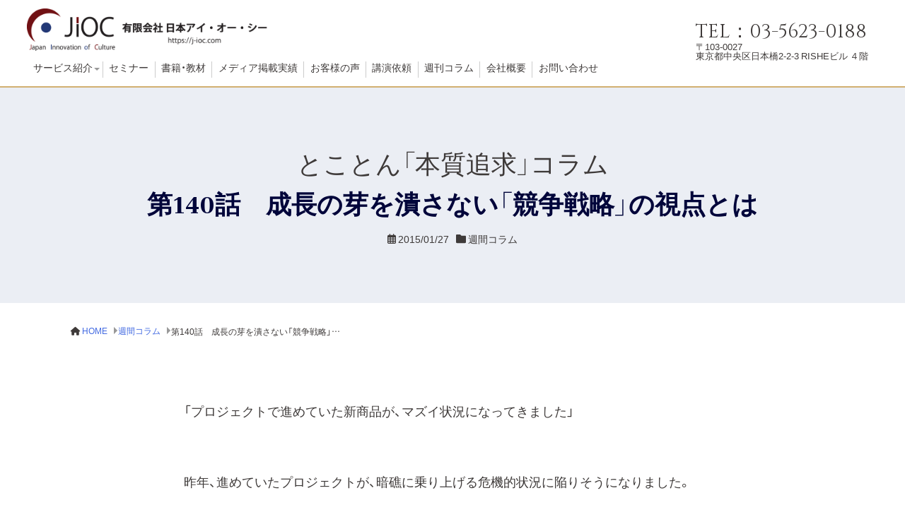

--- FILE ---
content_type: text/html; charset=UTF-8
request_url: https://www.j-ioc.com/column/1998/
body_size: 93566
content:



<!doctype html>
<html dir="ltr" lang="ja" prefix="og: https://ogp.me/ns#">
	<head>
		<meta charset="UTF-8">
		<meta name="viewport" content="width=device-width, initial-scale=1">
		<title>第140話 成長の芽を潰さない「競争戦略」の視点とは - （有）日本アイ・オー・シー｜新しい企業文化を共に創造する</title>
	<style>img:is([sizes="auto" i], [sizes^="auto," i]) { contain-intrinsic-size: 3000px 1500px }</style>
	
		<!-- All in One SEO 4.9.3 - aioseo.com -->
	<meta name="description" content="「プロジェクトで進めていた新商品が、マズイ状況になってきました」 昨年、進めていた" />
	<meta name="robots" content="max-image-preview:large" />
	<meta name="author" content="j-ioc"/>
	<link rel="canonical" href="https://www.j-ioc.com/column/1998/" />
	<meta name="generator" content="All in One SEO (AIOSEO) 4.9.3" />
		<meta property="og:locale" content="ja_JP" />
		<meta property="og:site_name" content="（有）日本アイ・オー・シー｜新しい企業文化を共に創造する -" />
		<meta property="og:type" content="article" />
		<meta property="og:title" content="第140話 成長の芽を潰さない「競争戦略」の視点とは - （有）日本アイ・オー・シー｜新しい企業文化を共に創造する" />
		<meta property="og:description" content="「プロジェクトで進めていた新商品が、マズイ状況になってきました」 昨年、進めていた" />
		<meta property="og:url" content="https://www.j-ioc.com/column/1998/" />
		<meta property="og:image" content="https://www.j-ioc.com/wp2024/wp-content/uploads/2023/12/JIOC_logo-set_bk.png" />
		<meta property="og:image:secure_url" content="https://www.j-ioc.com/wp2024/wp-content/uploads/2023/12/JIOC_logo-set_bk.png" />
		<meta property="article:published_time" content="2015-01-26T23:00:23+00:00" />
		<meta property="article:modified_time" content="2015-01-31T12:06:15+00:00" />
		<meta name="twitter:card" content="summary_large_image" />
		<meta name="twitter:title" content="第140話 成長の芽を潰さない「競争戦略」の視点とは - （有）日本アイ・オー・シー｜新しい企業文化を共に創造する" />
		<meta name="twitter:description" content="「プロジェクトで進めていた新商品が、マズイ状況になってきました」 昨年、進めていた" />
		<meta name="twitter:image" content="https://www.j-ioc.com/wp2024/wp-content/uploads/2023/12/JIOC_logo-set_bk.png" />
		<script type="application/ld+json" class="aioseo-schema">
			{"@context":"https:\/\/schema.org","@graph":[{"@type":"BlogPosting","@id":"https:\/\/www.j-ioc.com\/column\/1998\/#blogposting","name":"\u7b2c140\u8a71 \u6210\u9577\u306e\u82bd\u3092\u6f70\u3055\u306a\u3044\u300c\u7af6\u4e89\u6226\u7565\u300d\u306e\u8996\u70b9\u3068\u306f - \uff08\u6709\uff09\u65e5\u672c\u30a2\u30a4\u30fb\u30aa\u30fc\u30fb\u30b7\u30fc\uff5c\u65b0\u3057\u3044\u4f01\u696d\u6587\u5316\u3092\u5171\u306b\u5275\u9020\u3059\u308b","headline":"\u7b2c140\u8a71\u3000\u6210\u9577\u306e\u82bd\u3092\u6f70\u3055\u306a\u3044\u300c\u7af6\u4e89\u6226\u7565\u300d\u306e\u8996\u70b9\u3068\u306f","author":{"@id":"https:\/\/www.j-ioc.com\/author\/j-ioc\/#author"},"publisher":{"@id":"https:\/\/www.j-ioc.com\/#organization"},"image":{"@type":"ImageObject","url":"https:\/\/www.j-ioc.com\/wp2024\/wp-content\/uploads\/2023\/12\/JIOC_logo-set_bk.png","@id":"https:\/\/www.j-ioc.com\/#articleImage","width":840,"height":148},"datePublished":"2015-01-27T08:00:23+09:00","dateModified":"2015-01-31T21:06:15+09:00","inLanguage":"ja","mainEntityOfPage":{"@id":"https:\/\/www.j-ioc.com\/column\/1998\/#webpage"},"isPartOf":{"@id":"https:\/\/www.j-ioc.com\/column\/1998\/#webpage"},"articleSection":"\u9031\u9593\u30b3\u30e9\u30e0"},{"@type":"BreadcrumbList","@id":"https:\/\/www.j-ioc.com\/column\/1998\/#breadcrumblist","itemListElement":[{"@type":"ListItem","@id":"https:\/\/www.j-ioc.com#listItem","position":1,"name":"Home","item":"https:\/\/www.j-ioc.com","nextItem":{"@type":"ListItem","@id":"https:\/\/www.j-ioc.com\/column\/#listItem","name":"\u9031\u9593\u30b3\u30e9\u30e0"}},{"@type":"ListItem","@id":"https:\/\/www.j-ioc.com\/column\/#listItem","position":2,"name":"\u9031\u9593\u30b3\u30e9\u30e0","item":"https:\/\/www.j-ioc.com\/column\/","nextItem":{"@type":"ListItem","@id":"https:\/\/www.j-ioc.com\/column\/1998\/#listItem","name":"\u7b2c140\u8a71\u3000\u6210\u9577\u306e\u82bd\u3092\u6f70\u3055\u306a\u3044\u300c\u7af6\u4e89\u6226\u7565\u300d\u306e\u8996\u70b9\u3068\u306f"},"previousItem":{"@type":"ListItem","@id":"https:\/\/www.j-ioc.com#listItem","name":"Home"}},{"@type":"ListItem","@id":"https:\/\/www.j-ioc.com\/column\/1998\/#listItem","position":3,"name":"\u7b2c140\u8a71\u3000\u6210\u9577\u306e\u82bd\u3092\u6f70\u3055\u306a\u3044\u300c\u7af6\u4e89\u6226\u7565\u300d\u306e\u8996\u70b9\u3068\u306f","previousItem":{"@type":"ListItem","@id":"https:\/\/www.j-ioc.com\/column\/#listItem","name":"\u9031\u9593\u30b3\u30e9\u30e0"}}]},{"@type":"Organization","@id":"https:\/\/www.j-ioc.com\/#organization","name":"\uff08\u6709\uff09\u65e5\u672c\u30a2\u30a4\u30fb\u30aa\u30fc\u30fb\u30b7\u30fc\uff5c\u65b0\u3057\u3044\u4f01\u696d\u6587\u5316\u3092\u5171\u306b\u5275\u9020\u3059\u308b","url":"https:\/\/www.j-ioc.com\/","logo":{"@type":"ImageObject","url":"https:\/\/www.j-ioc.com\/wp2024\/wp-content\/uploads\/2023\/12\/JIOC_logo-set_bk.png","@id":"https:\/\/www.j-ioc.com\/column\/1998\/#organizationLogo","width":840,"height":148},"image":{"@id":"https:\/\/www.j-ioc.com\/column\/1998\/#organizationLogo"}},{"@type":"Person","@id":"https:\/\/www.j-ioc.com\/author\/j-ioc\/#author","url":"https:\/\/www.j-ioc.com\/author\/j-ioc\/","name":"j-ioc","image":{"@type":"ImageObject","@id":"https:\/\/www.j-ioc.com\/column\/1998\/#authorImage","url":"https:\/\/secure.gravatar.com\/avatar\/c14a8474d860c2649bcdfcac9fb212cec6521f20ab0b1aaba5141f9848ec8ad3?s=96&d=mm&r=g","width":96,"height":96,"caption":"j-ioc"}},{"@type":"WebPage","@id":"https:\/\/www.j-ioc.com\/column\/1998\/#webpage","url":"https:\/\/www.j-ioc.com\/column\/1998\/","name":"\u7b2c140\u8a71 \u6210\u9577\u306e\u82bd\u3092\u6f70\u3055\u306a\u3044\u300c\u7af6\u4e89\u6226\u7565\u300d\u306e\u8996\u70b9\u3068\u306f - \uff08\u6709\uff09\u65e5\u672c\u30a2\u30a4\u30fb\u30aa\u30fc\u30fb\u30b7\u30fc\uff5c\u65b0\u3057\u3044\u4f01\u696d\u6587\u5316\u3092\u5171\u306b\u5275\u9020\u3059\u308b","description":"\u300c\u30d7\u30ed\u30b8\u30a7\u30af\u30c8\u3067\u9032\u3081\u3066\u3044\u305f\u65b0\u5546\u54c1\u304c\u3001\u30de\u30ba\u30a4\u72b6\u6cc1\u306b\u306a\u3063\u3066\u304d\u307e\u3057\u305f\u300d \u6628\u5e74\u3001\u9032\u3081\u3066\u3044\u305f","inLanguage":"ja","isPartOf":{"@id":"https:\/\/www.j-ioc.com\/#website"},"breadcrumb":{"@id":"https:\/\/www.j-ioc.com\/column\/1998\/#breadcrumblist"},"author":{"@id":"https:\/\/www.j-ioc.com\/author\/j-ioc\/#author"},"creator":{"@id":"https:\/\/www.j-ioc.com\/author\/j-ioc\/#author"},"datePublished":"2015-01-27T08:00:23+09:00","dateModified":"2015-01-31T21:06:15+09:00"},{"@type":"WebSite","@id":"https:\/\/www.j-ioc.com\/#website","url":"https:\/\/www.j-ioc.com\/","name":"\uff08\u6709\uff09\u65e5\u672c\u30a2\u30a4\u30fb\u30aa\u30fc\u30fb\u30b7\u30fc\uff5c\u65b0\u3057\u3044\u4f01\u696d\u6587\u5316\u3092\u5171\u306b\u5275\u9020\u3059\u308b","inLanguage":"ja","publisher":{"@id":"https:\/\/www.j-ioc.com\/#organization"}}]}
		</script>
		<!-- All in One SEO -->


<!-- Google Tag Manager for WordPress by gtm4wp.com -->
<script data-cfasync="false" data-pagespeed-no-defer>
	var gtm4wp_datalayer_name = "dataLayer";
	var dataLayer = dataLayer || [];
</script>
<!-- End Google Tag Manager for WordPress by gtm4wp.com --><link rel='dns-prefetch' href='//static.addtoany.com' />
<link rel="alternate" type="application/rss+xml" title="（有）日本アイ・オー・シー｜新しい企業文化を共に創造する &raquo; フィード" href="https://www.j-ioc.com/feed/" />
<link rel="alternate" type="application/rss+xml" title="（有）日本アイ・オー・シー｜新しい企業文化を共に創造する &raquo; コメントフィード" href="https://www.j-ioc.com/comments/feed/" />
<link rel="alternate" type="application/rss+xml" title="（有）日本アイ・オー・シー｜新しい企業文化を共に創造する &raquo; 第140話　成長の芽を潰さない「競争戦略」の視点とは のコメントのフィード" href="https://www.j-ioc.com/column/1998/feed/" />
		<!-- This site uses the Google Analytics by ExactMetrics plugin v8.11.1 - Using Analytics tracking - https://www.exactmetrics.com/ -->
		<!-- Note: ExactMetrics is not currently configured on this site. The site owner needs to authenticate with Google Analytics in the ExactMetrics settings panel. -->
					<!-- No tracking code set -->
				<!-- / Google Analytics by ExactMetrics -->
				<!-- This site uses the Google Analytics by MonsterInsights plugin v9.11.1 - Using Analytics tracking - https://www.monsterinsights.com/ -->
							<script src="//www.googletagmanager.com/gtag/js?id=G-9TCE0ECRGF"  data-cfasync="false" data-wpfc-render="false" async></script>
			<script data-cfasync="false" data-wpfc-render="false">
				var mi_version = '9.11.1';
				var mi_track_user = true;
				var mi_no_track_reason = '';
								var MonsterInsightsDefaultLocations = {"page_location":"https:\/\/www.j-ioc.com\/column\/1998\/"};
								if ( typeof MonsterInsightsPrivacyGuardFilter === 'function' ) {
					var MonsterInsightsLocations = (typeof MonsterInsightsExcludeQuery === 'object') ? MonsterInsightsPrivacyGuardFilter( MonsterInsightsExcludeQuery ) : MonsterInsightsPrivacyGuardFilter( MonsterInsightsDefaultLocations );
				} else {
					var MonsterInsightsLocations = (typeof MonsterInsightsExcludeQuery === 'object') ? MonsterInsightsExcludeQuery : MonsterInsightsDefaultLocations;
				}

								var disableStrs = [
										'ga-disable-G-9TCE0ECRGF',
									];

				/* Function to detect opted out users */
				function __gtagTrackerIsOptedOut() {
					for (var index = 0; index < disableStrs.length; index++) {
						if (document.cookie.indexOf(disableStrs[index] + '=true') > -1) {
							return true;
						}
					}

					return false;
				}

				/* Disable tracking if the opt-out cookie exists. */
				if (__gtagTrackerIsOptedOut()) {
					for (var index = 0; index < disableStrs.length; index++) {
						window[disableStrs[index]] = true;
					}
				}

				/* Opt-out function */
				function __gtagTrackerOptout() {
					for (var index = 0; index < disableStrs.length; index++) {
						document.cookie = disableStrs[index] + '=true; expires=Thu, 31 Dec 2099 23:59:59 UTC; path=/';
						window[disableStrs[index]] = true;
					}
				}

				if ('undefined' === typeof gaOptout) {
					function gaOptout() {
						__gtagTrackerOptout();
					}
				}
								window.dataLayer = window.dataLayer || [];

				window.MonsterInsightsDualTracker = {
					helpers: {},
					trackers: {},
				};
				if (mi_track_user) {
					function __gtagDataLayer() {
						dataLayer.push(arguments);
					}

					function __gtagTracker(type, name, parameters) {
						if (!parameters) {
							parameters = {};
						}

						if (parameters.send_to) {
							__gtagDataLayer.apply(null, arguments);
							return;
						}

						if (type === 'event') {
														parameters.send_to = monsterinsights_frontend.v4_id;
							var hookName = name;
							if (typeof parameters['event_category'] !== 'undefined') {
								hookName = parameters['event_category'] + ':' + name;
							}

							if (typeof MonsterInsightsDualTracker.trackers[hookName] !== 'undefined') {
								MonsterInsightsDualTracker.trackers[hookName](parameters);
							} else {
								__gtagDataLayer('event', name, parameters);
							}
							
						} else {
							__gtagDataLayer.apply(null, arguments);
						}
					}

					__gtagTracker('js', new Date());
					__gtagTracker('set', {
						'developer_id.dZGIzZG': true,
											});
					if ( MonsterInsightsLocations.page_location ) {
						__gtagTracker('set', MonsterInsightsLocations);
					}
										__gtagTracker('config', 'G-9TCE0ECRGF', {"forceSSL":"true","link_attribution":"true"} );
										window.gtag = __gtagTracker;										(function () {
						/* https://developers.google.com/analytics/devguides/collection/analyticsjs/ */
						/* ga and __gaTracker compatibility shim. */
						var noopfn = function () {
							return null;
						};
						var newtracker = function () {
							return new Tracker();
						};
						var Tracker = function () {
							return null;
						};
						var p = Tracker.prototype;
						p.get = noopfn;
						p.set = noopfn;
						p.send = function () {
							var args = Array.prototype.slice.call(arguments);
							args.unshift('send');
							__gaTracker.apply(null, args);
						};
						var __gaTracker = function () {
							var len = arguments.length;
							if (len === 0) {
								return;
							}
							var f = arguments[len - 1];
							if (typeof f !== 'object' || f === null || typeof f.hitCallback !== 'function') {
								if ('send' === arguments[0]) {
									var hitConverted, hitObject = false, action;
									if ('event' === arguments[1]) {
										if ('undefined' !== typeof arguments[3]) {
											hitObject = {
												'eventAction': arguments[3],
												'eventCategory': arguments[2],
												'eventLabel': arguments[4],
												'value': arguments[5] ? arguments[5] : 1,
											}
										}
									}
									if ('pageview' === arguments[1]) {
										if ('undefined' !== typeof arguments[2]) {
											hitObject = {
												'eventAction': 'page_view',
												'page_path': arguments[2],
											}
										}
									}
									if (typeof arguments[2] === 'object') {
										hitObject = arguments[2];
									}
									if (typeof arguments[5] === 'object') {
										Object.assign(hitObject, arguments[5]);
									}
									if ('undefined' !== typeof arguments[1].hitType) {
										hitObject = arguments[1];
										if ('pageview' === hitObject.hitType) {
											hitObject.eventAction = 'page_view';
										}
									}
									if (hitObject) {
										action = 'timing' === arguments[1].hitType ? 'timing_complete' : hitObject.eventAction;
										hitConverted = mapArgs(hitObject);
										__gtagTracker('event', action, hitConverted);
									}
								}
								return;
							}

							function mapArgs(args) {
								var arg, hit = {};
								var gaMap = {
									'eventCategory': 'event_category',
									'eventAction': 'event_action',
									'eventLabel': 'event_label',
									'eventValue': 'event_value',
									'nonInteraction': 'non_interaction',
									'timingCategory': 'event_category',
									'timingVar': 'name',
									'timingValue': 'value',
									'timingLabel': 'event_label',
									'page': 'page_path',
									'location': 'page_location',
									'title': 'page_title',
									'referrer' : 'page_referrer',
								};
								for (arg in args) {
																		if (!(!args.hasOwnProperty(arg) || !gaMap.hasOwnProperty(arg))) {
										hit[gaMap[arg]] = args[arg];
									} else {
										hit[arg] = args[arg];
									}
								}
								return hit;
							}

							try {
								f.hitCallback();
							} catch (ex) {
							}
						};
						__gaTracker.create = newtracker;
						__gaTracker.getByName = newtracker;
						__gaTracker.getAll = function () {
							return [];
						};
						__gaTracker.remove = noopfn;
						__gaTracker.loaded = true;
						window['__gaTracker'] = __gaTracker;
					})();
									} else {
										console.log("");
					(function () {
						function __gtagTracker() {
							return null;
						}

						window['__gtagTracker'] = __gtagTracker;
						window['gtag'] = __gtagTracker;
					})();
									}
			</script>
							<!-- / Google Analytics by MonsterInsights -->
		<script>
window._wpemojiSettings = {"baseUrl":"https:\/\/s.w.org\/images\/core\/emoji\/16.0.1\/72x72\/","ext":".png","svgUrl":"https:\/\/s.w.org\/images\/core\/emoji\/16.0.1\/svg\/","svgExt":".svg","source":{"concatemoji":"https:\/\/www.j-ioc.com\/wp2024\/wp-includes\/js\/wp-emoji-release.min.js?ver=6.8.3"}};
/*! This file is auto-generated */
!function(s,n){var o,i,e;function c(e){try{var t={supportTests:e,timestamp:(new Date).valueOf()};sessionStorage.setItem(o,JSON.stringify(t))}catch(e){}}function p(e,t,n){e.clearRect(0,0,e.canvas.width,e.canvas.height),e.fillText(t,0,0);var t=new Uint32Array(e.getImageData(0,0,e.canvas.width,e.canvas.height).data),a=(e.clearRect(0,0,e.canvas.width,e.canvas.height),e.fillText(n,0,0),new Uint32Array(e.getImageData(0,0,e.canvas.width,e.canvas.height).data));return t.every(function(e,t){return e===a[t]})}function u(e,t){e.clearRect(0,0,e.canvas.width,e.canvas.height),e.fillText(t,0,0);for(var n=e.getImageData(16,16,1,1),a=0;a<n.data.length;a++)if(0!==n.data[a])return!1;return!0}function f(e,t,n,a){switch(t){case"flag":return n(e,"\ud83c\udff3\ufe0f\u200d\u26a7\ufe0f","\ud83c\udff3\ufe0f\u200b\u26a7\ufe0f")?!1:!n(e,"\ud83c\udde8\ud83c\uddf6","\ud83c\udde8\u200b\ud83c\uddf6")&&!n(e,"\ud83c\udff4\udb40\udc67\udb40\udc62\udb40\udc65\udb40\udc6e\udb40\udc67\udb40\udc7f","\ud83c\udff4\u200b\udb40\udc67\u200b\udb40\udc62\u200b\udb40\udc65\u200b\udb40\udc6e\u200b\udb40\udc67\u200b\udb40\udc7f");case"emoji":return!a(e,"\ud83e\udedf")}return!1}function g(e,t,n,a){var r="undefined"!=typeof WorkerGlobalScope&&self instanceof WorkerGlobalScope?new OffscreenCanvas(300,150):s.createElement("canvas"),o=r.getContext("2d",{willReadFrequently:!0}),i=(o.textBaseline="top",o.font="600 32px Arial",{});return e.forEach(function(e){i[e]=t(o,e,n,a)}),i}function t(e){var t=s.createElement("script");t.src=e,t.defer=!0,s.head.appendChild(t)}"undefined"!=typeof Promise&&(o="wpEmojiSettingsSupports",i=["flag","emoji"],n.supports={everything:!0,everythingExceptFlag:!0},e=new Promise(function(e){s.addEventListener("DOMContentLoaded",e,{once:!0})}),new Promise(function(t){var n=function(){try{var e=JSON.parse(sessionStorage.getItem(o));if("object"==typeof e&&"number"==typeof e.timestamp&&(new Date).valueOf()<e.timestamp+604800&&"object"==typeof e.supportTests)return e.supportTests}catch(e){}return null}();if(!n){if("undefined"!=typeof Worker&&"undefined"!=typeof OffscreenCanvas&&"undefined"!=typeof URL&&URL.createObjectURL&&"undefined"!=typeof Blob)try{var e="postMessage("+g.toString()+"("+[JSON.stringify(i),f.toString(),p.toString(),u.toString()].join(",")+"));",a=new Blob([e],{type:"text/javascript"}),r=new Worker(URL.createObjectURL(a),{name:"wpTestEmojiSupports"});return void(r.onmessage=function(e){c(n=e.data),r.terminate(),t(n)})}catch(e){}c(n=g(i,f,p,u))}t(n)}).then(function(e){for(var t in e)n.supports[t]=e[t],n.supports.everything=n.supports.everything&&n.supports[t],"flag"!==t&&(n.supports.everythingExceptFlag=n.supports.everythingExceptFlag&&n.supports[t]);n.supports.everythingExceptFlag=n.supports.everythingExceptFlag&&!n.supports.flag,n.DOMReady=!1,n.readyCallback=function(){n.DOMReady=!0}}).then(function(){return e}).then(function(){var e;n.supports.everything||(n.readyCallback(),(e=n.source||{}).concatemoji?t(e.concatemoji):e.wpemoji&&e.twemoji&&(t(e.twemoji),t(e.wpemoji)))}))}((window,document),window._wpemojiSettings);
</script>
<link rel='stylesheet'  href='https://www.j-ioc.com/wp2024/wp-content/plugins/simple-download-monitor/css/sdm_wp_styles.css?ver=6.8.3' media='all'>
<style id='wp-emoji-styles-inline-css'>

	img.wp-smiley, img.emoji {
		display: inline !important;
		border: none !important;
		box-shadow: none !important;
		height: 1em !important;
		width: 1em !important;
		margin: 0 0.07em !important;
		vertical-align: -0.1em !important;
		background: none !important;
		padding: 0 !important;
	}
</style>
<link rel='stylesheet'  href='https://www.j-ioc.com/wp2024/wp-includes/css/dist/block-library/style.min.css?ver=6.8.3' media='all'>
<style id='wp-block-library-inline-css'>
.is-style-heading_underline {
												padding-bottom: 0.3em;
												border-bottom: 1px solid;
											}
</style>
<style id='wp-block-library-theme-inline-css'>
.wp-block-audio :where(figcaption){color:#555;font-size:13px;text-align:center}.is-dark-theme .wp-block-audio :where(figcaption){color:#ffffffa6}.wp-block-audio{margin:0 0 1em}.wp-block-code{border:1px solid #ccc;border-radius:4px;font-family:Menlo,Consolas,monaco,monospace;padding:.8em 1em}.wp-block-embed :where(figcaption){color:#555;font-size:13px;text-align:center}.is-dark-theme .wp-block-embed :where(figcaption){color:#ffffffa6}.wp-block-embed{margin:0 0 1em}.blocks-gallery-caption{color:#555;font-size:13px;text-align:center}.is-dark-theme .blocks-gallery-caption{color:#ffffffa6}:root :where(.wp-block-image figcaption){color:#555;font-size:13px;text-align:center}.is-dark-theme :root :where(.wp-block-image figcaption){color:#ffffffa6}.wp-block-image{margin:0 0 1em}.wp-block-pullquote{border-bottom:4px solid;border-top:4px solid;color:currentColor;margin-bottom:1.75em}.wp-block-pullquote cite,.wp-block-pullquote footer,.wp-block-pullquote__citation{color:currentColor;font-size:.8125em;font-style:normal;text-transform:uppercase}.wp-block-quote{border-left:.25em solid;margin:0 0 1.75em;padding-left:1em}.wp-block-quote cite,.wp-block-quote footer{color:currentColor;font-size:.8125em;font-style:normal;position:relative}.wp-block-quote:where(.has-text-align-right){border-left:none;border-right:.25em solid;padding-left:0;padding-right:1em}.wp-block-quote:where(.has-text-align-center){border:none;padding-left:0}.wp-block-quote.is-large,.wp-block-quote.is-style-large,.wp-block-quote:where(.is-style-plain){border:none}.wp-block-search .wp-block-search__label{font-weight:700}.wp-block-search__button{border:1px solid #ccc;padding:.375em .625em}:where(.wp-block-group.has-background){padding:1.25em 2.375em}.wp-block-separator.has-css-opacity{opacity:.4}.wp-block-separator{border:none;border-bottom:2px solid;margin-left:auto;margin-right:auto}.wp-block-separator.has-alpha-channel-opacity{opacity:1}.wp-block-separator:not(.is-style-wide):not(.is-style-dots){width:100px}.wp-block-separator.has-background:not(.is-style-dots){border-bottom:none;height:1px}.wp-block-separator.has-background:not(.is-style-wide):not(.is-style-dots){height:2px}.wp-block-table{margin:0 0 1em}.wp-block-table td,.wp-block-table th{word-break:normal}.wp-block-table :where(figcaption){color:#555;font-size:13px;text-align:center}.is-dark-theme .wp-block-table :where(figcaption){color:#ffffffa6}.wp-block-video :where(figcaption){color:#555;font-size:13px;text-align:center}.is-dark-theme .wp-block-video :where(figcaption){color:#ffffffa6}.wp-block-video{margin:0 0 1em}:root :where(.wp-block-template-part.has-background){margin-bottom:0;margin-top:0;padding:1.25em 2.375em}
</style>
<link rel='stylesheet'  href='https://www.j-ioc.com/wp2024/wp-content/plugins/all-in-one-seo-pack/dist/Lite/assets/css/table-of-contents/global.e90f6d47.css?ver=4.9.3' media='all'>
<style id='safe-svg-svg-icon-style-inline-css'>
.safe-svg-cover{text-align:center}.safe-svg-cover .safe-svg-inside{display:inline-block;max-width:100%}.safe-svg-cover svg{fill:currentColor;height:100%;max-height:100%;max-width:100%;width:100%}

</style>
<link rel='stylesheet'  href='https://www.j-ioc.com/wp2024/wp-content/plugins/arkhe-blocks/dist/css/front.css?ver=2.27.1' media='all'>
<style id='arkhe-blocks-front-inline-css'>
body{--arkb-marker-color:#ffdc40;--arkb-marker-start:1em;--arkb-marker-style:linear-gradient(transparent var(--arkb-marker-start), var(--arkb-marker-color) 0)}
</style>
<link rel='stylesheet'  href='https://www.j-ioc.com/wp2024/wp-content/plugins/arkhe-blocks/dist/gutenberg/blocks/accordion/index.css?ver=2.27.1' media='all'>
<link rel='stylesheet'  href='https://www.j-ioc.com/wp2024/wp-content/plugins/arkhe-blocks/dist/gutenberg/blocks/blog-card/index.css?ver=2.27.1' media='all'>
<link rel='stylesheet'  href='https://www.j-ioc.com/wp2024/wp-content/plugins/arkhe-blocks/dist/gutenberg/blocks/button/index.css?ver=2.27.1' media='all'>
<link rel='stylesheet'  href='https://www.j-ioc.com/wp2024/wp-content/plugins/arkhe-blocks/dist/gutenberg/blocks/columns/index.css?ver=2.27.1' media='all'>
<link rel='stylesheet'  href='https://www.j-ioc.com/wp2024/wp-content/plugins/arkhe-blocks/dist/gutenberg/blocks/container/index.css?ver=2.27.1' media='all'>
<link rel='stylesheet'  href='https://www.j-ioc.com/wp2024/wp-content/plugins/arkhe-blocks/dist/gutenberg/blocks/faq/index.css?ver=2.27.1' media='all'>
<link rel='stylesheet'  href='https://www.j-ioc.com/wp2024/wp-content/plugins/arkhe-blocks/dist/gutenberg/blocks/dl/index.css?ver=2.27.1' media='all'>
<link rel='stylesheet'  href='https://www.j-ioc.com/wp2024/wp-content/plugins/arkhe-blocks/dist/gutenberg/blocks/icon/index.css?ver=2.27.1' media='all'>
<link rel='stylesheet'  href='https://www.j-ioc.com/wp2024/wp-content/plugins/arkhe-blocks/dist/gutenberg/blocks/notice/index.css?ver=2.27.1' media='all'>
<link rel='stylesheet'  href='https://www.j-ioc.com/wp2024/wp-content/plugins/arkhe-blocks/dist/gutenberg/blocks/section/index.css?ver=2.27.1' media='all'>
<link rel='stylesheet'  href='https://www.j-ioc.com/wp2024/wp-content/plugins/arkhe-blocks/dist/gutenberg/blocks/section-heading/index.css?ver=2.27.1' media='all'>
<link rel='stylesheet'  href='https://www.j-ioc.com/wp2024/wp-content/plugins/arkhe-blocks/dist/gutenberg/blocks/step/index.css?ver=2.27.1' media='all'>
<link rel='stylesheet'  href='https://www.j-ioc.com/wp2024/wp-content/plugins/arkhe-blocks/dist/gutenberg/blocks/tab/index.css?ver=2.27.1' media='all'>
<link rel='stylesheet'  href='https://www.j-ioc.com/wp2024/wp-content/plugins/arkhe-blocks/dist/gutenberg/blocks/timeline/index.css?ver=2.27.1' media='all'>
<link rel='stylesheet'  href='https://www.j-ioc.com/wp2024/wp-content/plugins/arkhe-blocks/dist/gutenberg/blocks/toc/index.css?ver=2.27.1' media='all'>
<link rel='stylesheet'  href='https://www.j-ioc.com/wp2024/wp-content/themes/Japan_Ioc_2024/css/front-editer-style-both.css?ver=6.8.3' media='all'>
<style id='global-styles-inline-css'>
:root{--wp--preset--aspect-ratio--square: 1;--wp--preset--aspect-ratio--4-3: 4/3;--wp--preset--aspect-ratio--3-4: 3/4;--wp--preset--aspect-ratio--3-2: 3/2;--wp--preset--aspect-ratio--2-3: 2/3;--wp--preset--aspect-ratio--16-9: 16/9;--wp--preset--aspect-ratio--9-16: 9/16;--wp--preset--color--black: #000000;--wp--preset--color--cyan-bluish-gray: #abb8c3;--wp--preset--color--white: #ffffff;--wp--preset--color--pale-pink: #f78da7;--wp--preset--color--vivid-red: #cf2e2e;--wp--preset--color--luminous-vivid-orange: #ff6900;--wp--preset--color--luminous-vivid-amber: #fcb900;--wp--preset--color--light-green-cyan: #7bdcb5;--wp--preset--color--vivid-green-cyan: #00d084;--wp--preset--color--pale-cyan-blue: #8ed1fc;--wp--preset--color--vivid-cyan-blue: #0693e3;--wp--preset--color--vivid-purple: #9b51e0;--wp--preset--color--text-black: #3e3a39;--wp--preset--color--jioc-rogo-blue: #233876;--wp--preset--color--jioc-rogo-red: #6e0b0e;--wp--preset--color--jioc-darkblue: #00053a;--wp--preset--color--jioc-gold: #d2b071;--wp--preset--color--jioc-brown: #993300;--wp--preset--color--light-navy: #ebeef4;--wp--preset--color--light-gold: #ece9e2;--wp--preset--color--white-gray: #f5f5f5;--wp--preset--color--default-red: #cf2e2e;--wp--preset--color--default-orange: #ff6900;--wp--preset--color--default-yellow: #ffe117;--wp--preset--color--default-green-cyan: #00d084;--wp--preset--color--default-cyan-blue: #0693e3;--wp--preset--color--default-purple: #9b51e0;--wp--preset--gradient--vivid-cyan-blue-to-vivid-purple: linear-gradient(135deg,rgba(6,147,227,1) 0%,rgb(155,81,224) 100%);--wp--preset--gradient--light-green-cyan-to-vivid-green-cyan: linear-gradient(135deg,rgb(122,220,180) 0%,rgb(0,208,130) 100%);--wp--preset--gradient--luminous-vivid-amber-to-luminous-vivid-orange: linear-gradient(135deg,rgba(252,185,0,1) 0%,rgba(255,105,0,1) 100%);--wp--preset--gradient--luminous-vivid-orange-to-vivid-red: linear-gradient(135deg,rgba(255,105,0,1) 0%,rgb(207,46,46) 100%);--wp--preset--gradient--very-light-gray-to-cyan-bluish-gray: linear-gradient(135deg,rgb(238,238,238) 0%,rgb(169,184,195) 100%);--wp--preset--gradient--cool-to-warm-spectrum: linear-gradient(135deg,rgb(74,234,220) 0%,rgb(151,120,209) 20%,rgb(207,42,186) 40%,rgb(238,44,130) 60%,rgb(251,105,98) 80%,rgb(254,248,76) 100%);--wp--preset--gradient--blush-light-purple: linear-gradient(135deg,rgb(255,206,236) 0%,rgb(152,150,240) 100%);--wp--preset--gradient--blush-bordeaux: linear-gradient(135deg,rgb(254,205,165) 0%,rgb(254,45,45) 50%,rgb(107,0,62) 100%);--wp--preset--gradient--luminous-dusk: linear-gradient(135deg,rgb(255,203,112) 0%,rgb(199,81,192) 50%,rgb(65,88,208) 100%);--wp--preset--gradient--pale-ocean: linear-gradient(135deg,rgb(255,245,203) 0%,rgb(182,227,212) 50%,rgb(51,167,181) 100%);--wp--preset--gradient--electric-grass: linear-gradient(135deg,rgb(202,248,128) 0%,rgb(113,206,126) 100%);--wp--preset--gradient--midnight: linear-gradient(135deg,rgb(2,3,129) 0%,rgb(40,116,252) 100%);--wp--preset--font-size--small: 0.8em;--wp--preset--font-size--medium: 1.25em;--wp--preset--font-size--large: 1.75em;--wp--preset--font-size--x-large: 42px;--wp--preset--font-size--default: 1.125em;--wp--preset--spacing--20: 0.44rem;--wp--preset--spacing--30: 0.67rem;--wp--preset--spacing--40: 1rem;--wp--preset--spacing--50: 1.5rem;--wp--preset--spacing--60: 2.25rem;--wp--preset--spacing--70: 3.38rem;--wp--preset--spacing--80: 5.06rem;--wp--preset--shadow--natural: 6px 6px 9px rgba(0, 0, 0, 0.2);--wp--preset--shadow--deep: 12px 12px 50px rgba(0, 0, 0, 0.4);--wp--preset--shadow--sharp: 6px 6px 0px rgba(0, 0, 0, 0.2);--wp--preset--shadow--outlined: 6px 6px 0px -3px rgba(255, 255, 255, 1), 6px 6px rgba(0, 0, 0, 1);--wp--preset--shadow--crisp: 6px 6px 0px rgba(0, 0, 0, 1);}:root { --wp--style--global--content-size: 760px;--wp--style--global--wide-size: 1080px; }:where(body) { margin: 0; }.wp-site-blocks > .alignleft { float: left; margin-right: 2em; }.wp-site-blocks > .alignright { float: right; margin-left: 2em; }.wp-site-blocks > .aligncenter { justify-content: center; margin-left: auto; margin-right: auto; }:where(.wp-site-blocks) > * { margin-block-start: 24px; margin-block-end: 0; }:where(.wp-site-blocks) > :first-child { margin-block-start: 0; }:where(.wp-site-blocks) > :last-child { margin-block-end: 0; }:root { --wp--style--block-gap: 24px; }:root :where(.is-layout-flow) > :first-child{margin-block-start: 0;}:root :where(.is-layout-flow) > :last-child{margin-block-end: 0;}:root :where(.is-layout-flow) > *{margin-block-start: 24px;margin-block-end: 0;}:root :where(.is-layout-constrained) > :first-child{margin-block-start: 0;}:root :where(.is-layout-constrained) > :last-child{margin-block-end: 0;}:root :where(.is-layout-constrained) > *{margin-block-start: 24px;margin-block-end: 0;}:root :where(.is-layout-flex){gap: 24px;}:root :where(.is-layout-grid){gap: 24px;}.is-layout-flow > .alignleft{float: left;margin-inline-start: 0;margin-inline-end: 2em;}.is-layout-flow > .alignright{float: right;margin-inline-start: 2em;margin-inline-end: 0;}.is-layout-flow > .aligncenter{margin-left: auto !important;margin-right: auto !important;}.is-layout-constrained > .alignleft{float: left;margin-inline-start: 0;margin-inline-end: 2em;}.is-layout-constrained > .alignright{float: right;margin-inline-start: 2em;margin-inline-end: 0;}.is-layout-constrained > .aligncenter{margin-left: auto !important;margin-right: auto !important;}.is-layout-constrained > :where(:not(.alignleft):not(.alignright):not(.alignfull)){max-width: var(--wp--style--global--content-size);margin-left: auto !important;margin-right: auto !important;}.is-layout-constrained > .alignwide{max-width: var(--wp--style--global--wide-size);}body .is-layout-flex{display: flex;}.is-layout-flex{flex-wrap: wrap;align-items: center;}.is-layout-flex > :is(*, div){margin: 0;}body .is-layout-grid{display: grid;}.is-layout-grid > :is(*, div){margin: 0;}body{padding-top: 0px;padding-right: 0px;padding-bottom: 0px;padding-left: 0px;}a:where(:not(.wp-element-button)){text-decoration: underline;}:root :where(.wp-element-button, .wp-block-button__link){background-color: #32373c;border-width: 0;color: #fff;font-family: inherit;font-size: inherit;line-height: inherit;padding: calc(0.667em + 2px) calc(1.333em + 2px);text-decoration: none;}.has-black-color{color: var(--wp--preset--color--black) !important;}.has-cyan-bluish-gray-color{color: var(--wp--preset--color--cyan-bluish-gray) !important;}.has-white-color{color: var(--wp--preset--color--white) !important;}.has-pale-pink-color{color: var(--wp--preset--color--pale-pink) !important;}.has-vivid-red-color{color: var(--wp--preset--color--vivid-red) !important;}.has-luminous-vivid-orange-color{color: var(--wp--preset--color--luminous-vivid-orange) !important;}.has-luminous-vivid-amber-color{color: var(--wp--preset--color--luminous-vivid-amber) !important;}.has-light-green-cyan-color{color: var(--wp--preset--color--light-green-cyan) !important;}.has-vivid-green-cyan-color{color: var(--wp--preset--color--vivid-green-cyan) !important;}.has-pale-cyan-blue-color{color: var(--wp--preset--color--pale-cyan-blue) !important;}.has-vivid-cyan-blue-color{color: var(--wp--preset--color--vivid-cyan-blue) !important;}.has-vivid-purple-color{color: var(--wp--preset--color--vivid-purple) !important;}.has-text-black-color{color: var(--wp--preset--color--text-black) !important;}.has-jioc-rogo-blue-color{color: var(--wp--preset--color--jioc-rogo-blue) !important;}.has-jioc-rogo-red-color{color: var(--wp--preset--color--jioc-rogo-red) !important;}.has-jioc-darkblue-color{color: var(--wp--preset--color--jioc-darkblue) !important;}.has-jioc-gold-color{color: var(--wp--preset--color--jioc-gold) !important;}.has-jioc-brown-color{color: var(--wp--preset--color--jioc-brown) !important;}.has-light-navy-color{color: var(--wp--preset--color--light-navy) !important;}.has-light-gold-color{color: var(--wp--preset--color--light-gold) !important;}.has-white-gray-color{color: var(--wp--preset--color--white-gray) !important;}.has-default-red-color{color: var(--wp--preset--color--default-red) !important;}.has-default-orange-color{color: var(--wp--preset--color--default-orange) !important;}.has-default-yellow-color{color: var(--wp--preset--color--default-yellow) !important;}.has-default-green-cyan-color{color: var(--wp--preset--color--default-green-cyan) !important;}.has-default-cyan-blue-color{color: var(--wp--preset--color--default-cyan-blue) !important;}.has-default-purple-color{color: var(--wp--preset--color--default-purple) !important;}.has-black-background-color{background-color: var(--wp--preset--color--black) !important;}.has-cyan-bluish-gray-background-color{background-color: var(--wp--preset--color--cyan-bluish-gray) !important;}.has-white-background-color{background-color: var(--wp--preset--color--white) !important;}.has-pale-pink-background-color{background-color: var(--wp--preset--color--pale-pink) !important;}.has-vivid-red-background-color{background-color: var(--wp--preset--color--vivid-red) !important;}.has-luminous-vivid-orange-background-color{background-color: var(--wp--preset--color--luminous-vivid-orange) !important;}.has-luminous-vivid-amber-background-color{background-color: var(--wp--preset--color--luminous-vivid-amber) !important;}.has-light-green-cyan-background-color{background-color: var(--wp--preset--color--light-green-cyan) !important;}.has-vivid-green-cyan-background-color{background-color: var(--wp--preset--color--vivid-green-cyan) !important;}.has-pale-cyan-blue-background-color{background-color: var(--wp--preset--color--pale-cyan-blue) !important;}.has-vivid-cyan-blue-background-color{background-color: var(--wp--preset--color--vivid-cyan-blue) !important;}.has-vivid-purple-background-color{background-color: var(--wp--preset--color--vivid-purple) !important;}.has-text-black-background-color{background-color: var(--wp--preset--color--text-black) !important;}.has-jioc-rogo-blue-background-color{background-color: var(--wp--preset--color--jioc-rogo-blue) !important;}.has-jioc-rogo-red-background-color{background-color: var(--wp--preset--color--jioc-rogo-red) !important;}.has-jioc-darkblue-background-color{background-color: var(--wp--preset--color--jioc-darkblue) !important;}.has-jioc-gold-background-color{background-color: var(--wp--preset--color--jioc-gold) !important;}.has-jioc-brown-background-color{background-color: var(--wp--preset--color--jioc-brown) !important;}.has-light-navy-background-color{background-color: var(--wp--preset--color--light-navy) !important;}.has-light-gold-background-color{background-color: var(--wp--preset--color--light-gold) !important;}.has-white-gray-background-color{background-color: var(--wp--preset--color--white-gray) !important;}.has-default-red-background-color{background-color: var(--wp--preset--color--default-red) !important;}.has-default-orange-background-color{background-color: var(--wp--preset--color--default-orange) !important;}.has-default-yellow-background-color{background-color: var(--wp--preset--color--default-yellow) !important;}.has-default-green-cyan-background-color{background-color: var(--wp--preset--color--default-green-cyan) !important;}.has-default-cyan-blue-background-color{background-color: var(--wp--preset--color--default-cyan-blue) !important;}.has-default-purple-background-color{background-color: var(--wp--preset--color--default-purple) !important;}.has-black-border-color{border-color: var(--wp--preset--color--black) !important;}.has-cyan-bluish-gray-border-color{border-color: var(--wp--preset--color--cyan-bluish-gray) !important;}.has-white-border-color{border-color: var(--wp--preset--color--white) !important;}.has-pale-pink-border-color{border-color: var(--wp--preset--color--pale-pink) !important;}.has-vivid-red-border-color{border-color: var(--wp--preset--color--vivid-red) !important;}.has-luminous-vivid-orange-border-color{border-color: var(--wp--preset--color--luminous-vivid-orange) !important;}.has-luminous-vivid-amber-border-color{border-color: var(--wp--preset--color--luminous-vivid-amber) !important;}.has-light-green-cyan-border-color{border-color: var(--wp--preset--color--light-green-cyan) !important;}.has-vivid-green-cyan-border-color{border-color: var(--wp--preset--color--vivid-green-cyan) !important;}.has-pale-cyan-blue-border-color{border-color: var(--wp--preset--color--pale-cyan-blue) !important;}.has-vivid-cyan-blue-border-color{border-color: var(--wp--preset--color--vivid-cyan-blue) !important;}.has-vivid-purple-border-color{border-color: var(--wp--preset--color--vivid-purple) !important;}.has-text-black-border-color{border-color: var(--wp--preset--color--text-black) !important;}.has-jioc-rogo-blue-border-color{border-color: var(--wp--preset--color--jioc-rogo-blue) !important;}.has-jioc-rogo-red-border-color{border-color: var(--wp--preset--color--jioc-rogo-red) !important;}.has-jioc-darkblue-border-color{border-color: var(--wp--preset--color--jioc-darkblue) !important;}.has-jioc-gold-border-color{border-color: var(--wp--preset--color--jioc-gold) !important;}.has-jioc-brown-border-color{border-color: var(--wp--preset--color--jioc-brown) !important;}.has-light-navy-border-color{border-color: var(--wp--preset--color--light-navy) !important;}.has-light-gold-border-color{border-color: var(--wp--preset--color--light-gold) !important;}.has-white-gray-border-color{border-color: var(--wp--preset--color--white-gray) !important;}.has-default-red-border-color{border-color: var(--wp--preset--color--default-red) !important;}.has-default-orange-border-color{border-color: var(--wp--preset--color--default-orange) !important;}.has-default-yellow-border-color{border-color: var(--wp--preset--color--default-yellow) !important;}.has-default-green-cyan-border-color{border-color: var(--wp--preset--color--default-green-cyan) !important;}.has-default-cyan-blue-border-color{border-color: var(--wp--preset--color--default-cyan-blue) !important;}.has-default-purple-border-color{border-color: var(--wp--preset--color--default-purple) !important;}.has-vivid-cyan-blue-to-vivid-purple-gradient-background{background: var(--wp--preset--gradient--vivid-cyan-blue-to-vivid-purple) !important;}.has-light-green-cyan-to-vivid-green-cyan-gradient-background{background: var(--wp--preset--gradient--light-green-cyan-to-vivid-green-cyan) !important;}.has-luminous-vivid-amber-to-luminous-vivid-orange-gradient-background{background: var(--wp--preset--gradient--luminous-vivid-amber-to-luminous-vivid-orange) !important;}.has-luminous-vivid-orange-to-vivid-red-gradient-background{background: var(--wp--preset--gradient--luminous-vivid-orange-to-vivid-red) !important;}.has-very-light-gray-to-cyan-bluish-gray-gradient-background{background: var(--wp--preset--gradient--very-light-gray-to-cyan-bluish-gray) !important;}.has-cool-to-warm-spectrum-gradient-background{background: var(--wp--preset--gradient--cool-to-warm-spectrum) !important;}.has-blush-light-purple-gradient-background{background: var(--wp--preset--gradient--blush-light-purple) !important;}.has-blush-bordeaux-gradient-background{background: var(--wp--preset--gradient--blush-bordeaux) !important;}.has-luminous-dusk-gradient-background{background: var(--wp--preset--gradient--luminous-dusk) !important;}.has-pale-ocean-gradient-background{background: var(--wp--preset--gradient--pale-ocean) !important;}.has-electric-grass-gradient-background{background: var(--wp--preset--gradient--electric-grass) !important;}.has-midnight-gradient-background{background: var(--wp--preset--gradient--midnight) !important;}.has-small-font-size{font-size: var(--wp--preset--font-size--small) !important;}.has-medium-font-size{font-size: var(--wp--preset--font-size--medium) !important;}.has-large-font-size{font-size: var(--wp--preset--font-size--large) !important;}.has-x-large-font-size{font-size: var(--wp--preset--font-size--x-large) !important;}.has-default-font-size{font-size: var(--wp--preset--font-size--default) !important;}
:root :where(.wp-block-pullquote){font-size: 1.5em;line-height: 1.6;}
</style>
<link rel='stylesheet'  href='https://www.j-ioc.com/wp2024/wp-content/plugins/contact-form-7/includes/css/styles.css?ver=6.1.4' media='all'>
<link rel='stylesheet'  href='https://www.j-ioc.com/wp2024/wp-content/plugins/stripe-payments/public/assets/css/public.css?ver=2.0.96' media='all'>
<link rel='stylesheet'  href='https://www.j-ioc.com/wp2024/wp-content/plugins/add-to-any/addtoany.min.css?ver=1.16' media='all'>
<link rel='stylesheet'  href='https://www.j-ioc.com/wp2024/wp-content/plugins/contact-form-7/includes/js/jquery-ui/themes/smoothness/jquery-ui.min.css?ver=1.12.1' media='screen'>
<link rel='stylesheet'  href='https://www.j-ioc.com/wp2024/wp-content/plugins/dx-consultant-extension/file-consultant_ex/entry_title/entry_title_style.css?ver=6.8.3' media='all'>
<link rel='stylesheet'  href='https://www.j-ioc.com/wp2024/wp-content/plugins/dx-consultant-extension/file-consultant_ex/css/dx_consultant_ex_styles.css?ver=6.8.3' media='all'>
<link rel='stylesheet'  href='https://www.j-ioc.com/wp2024/wp-content/themes/Japan_Ioc_2024/css/normalize.css?ver=6.8.3' media='all'>
<link rel='stylesheet'  href='https://www.j-ioc.com/wp2024/wp-content/themes/Japan_Ioc_2024/css/dx-default-style.css?ver=6.8.3' media='all'>
<link rel='stylesheet'  href='https://www.j-ioc.com/wp2024/wp-content/themes/Japan_Ioc_2024/css/dx-header-fix.css?ver=6.8.3' media='all'>
<link rel='stylesheet'  href='https://www.j-ioc.com/wp2024/wp-content/themes/Japan_Ioc_2024/style.css?ver=6.8.3' media='all'>
<script src="https://www.j-ioc.com/wp2024/wp-content/plugins/google-analytics-for-wordpress/assets/js/frontend-gtag.min.js?ver=9.11.1" id="monsterinsights-frontend-script-js" async data-wp-strategy="async"></script>
<script data-cfasync="false" data-wpfc-render="false" id='monsterinsights-frontend-script-js-extra'>var monsterinsights_frontend = {"js_events_tracking":"true","download_extensions":"doc,pdf,ppt,zip,xls,docx,pptx,xlsx","inbound_paths":"[{\"path\":\"\\\/go\\\/\",\"label\":\"affiliate\"},{\"path\":\"\\\/recommend\\\/\",\"label\":\"affiliate\"}]","home_url":"https:\/\/www.j-ioc.com","hash_tracking":"false","v4_id":"G-9TCE0ECRGF"};</script>
<script id="addtoany-core-js-before">
window.a2a_config=window.a2a_config||{};a2a_config.callbacks=[];a2a_config.overlays=[];a2a_config.templates={};a2a_localize = {
	Share: "共有",
	Save: "ブックマーク",
	Subscribe: "購読",
	Email: "メール",
	Bookmark: "ブックマーク",
	ShowAll: "すべて表示する",
	ShowLess: "小さく表示する",
	FindServices: "サービスを探す",
	FindAnyServiceToAddTo: "追加するサービスを今すぐ探す",
	PoweredBy: "Powered by",
	ShareViaEmail: "メールでシェアする",
	SubscribeViaEmail: "メールで購読する",
	BookmarkInYourBrowser: "ブラウザにブックマーク",
	BookmarkInstructions: "このページをブックマークするには、 Ctrl+D または \u2318+D を押下。",
	AddToYourFavorites: "お気に入りに追加",
	SendFromWebOrProgram: "任意のメールアドレスまたはメールプログラムから送信",
	EmailProgram: "メールプログラム",
	More: "詳細&#8230;",
	ThanksForSharing: "共有ありがとうございます !",
	ThanksForFollowing: "フォローありがとうございます !"
};
</script>
<script defer src="https://static.addtoany.com/menu/page.js" id="addtoany-core-js"></script>
<script src="https://www.j-ioc.com/wp2024/wp-includes/js/jquery/jquery.min.js?ver=3.7.1" id="jquery-core-js"></script>
<script src="https://www.j-ioc.com/wp2024/wp-includes/js/jquery/jquery-migrate.min.js?ver=3.4.1" id="jquery-migrate-js"></script>
<script defer src="https://www.j-ioc.com/wp2024/wp-content/plugins/add-to-any/addtoany.min.js?ver=1.1" id="addtoany-jquery-js"></script>
<script id="sdm-scripts-js-extra">
var sdm_ajax_script = {"ajaxurl":"https:\/\/www.j-ioc.com\/wp2024\/wp-admin\/admin-ajax.php"};
</script>
<script src="https://www.j-ioc.com/wp2024/wp-content/plugins/simple-download-monitor/js/sdm_wp_scripts.js?ver=6.8.3" id="sdm-scripts-js"></script>
<link rel="https://api.w.org/" href="https://www.j-ioc.com/wp-json/" /><link rel="alternate" title="JSON" type="application/json" href="https://www.j-ioc.com/wp-json/wp/v2/posts/1998" /><link rel="EditURI" type="application/rsd+xml" title="RSD" href="https://www.j-ioc.com/wp2024/xmlrpc.php?rsd" />
<meta name="generator" content="WordPress 6.8.3" />
<link rel='shortlink' href='https://www.j-ioc.com/?p=1998' />
<link rel="alternate" title="oEmbed (JSON)" type="application/json+oembed" href="https://www.j-ioc.com/wp-json/oembed/1.0/embed?url=https%3A%2F%2Fwww.j-ioc.com%2Fcolumn%2F1998%2F" />
<link rel="alternate" title="oEmbed (XML)" type="text/xml+oembed" href="https://www.j-ioc.com/wp-json/oembed/1.0/embed?url=https%3A%2F%2Fwww.j-ioc.com%2Fcolumn%2F1998%2F&#038;format=xml" />
					<style>
				/*フッターコンタクトボタン 関連*/
				.foot-contact { background-image: url(https://www.j-ioc.com/wp2024/wp-content/uploads/2023/12/pexels-photo-12829-760x507.jpeg); }
				@media only screen and (-webkit-min-device-pixel-ratio: 2) {
					.foot-contact {
						background-image: url(https://www.j-ioc.com/wp2024/wp-content/uploads/2023/12/pexels-photo-12829-760x507.jpeg);					}
				}
							</style>
			
<!-- Google Tag Manager for WordPress by gtm4wp.com -->
<!-- GTM Container placement set to automatic -->
<script data-cfasync="false" data-pagespeed-no-defer>
	var dataLayer_content = {"pagePostType":"post","pagePostType2":"single-post","pageCategory":["column"],"pagePostAuthor":"j-ioc"};
	dataLayer.push( dataLayer_content );
</script>
<script data-cfasync="false" data-pagespeed-no-defer>
(function(w,d,s,l,i){w[l]=w[l]||[];w[l].push({'gtm.start':
new Date().getTime(),event:'gtm.js'});var f=d.getElementsByTagName(s)[0],
j=d.createElement(s),dl=l!='dataLayer'?'&l='+l:'';j.async=true;j.src=
'//www.googletagmanager.com/gtm.js?id='+i+dl;f.parentNode.insertBefore(j,f);
})(window,document,'script','dataLayer','GTM-T2DR8J2L');
</script>
<!-- End Google Tag Manager for WordPress by gtm4wp.com --><link rel="llms-sitemap" href="https://www.j-ioc.com/llms.txt" />
<style>
:root {  
--key-main-color: #00053a; 
--key-sub01-color: #6e0b0e;
 }.custom-logo {
													width: auto;
													max-height: 60px;
												}
												@media screen and ( min-width: 641px ) {
													.custom-logo { height: 60px; }
												}
												

			button, input[type="submit"], input[type="button"], .wp-block-search__button { color: #fff; background-color: #6e0b0e; }
			

			.page-top a { background-color: #6e0b0e; }
			.page-top a::before { border-top-color: #fff; border-right-color: #fff; }
			
.foot-container { background-color: #000b29;}
.foot-contents,.foot-contents a:not(:hover),.foot-contents a:hover { color: #fff;}
.copyright { background-color: #000002;}
.copyright,.copyright a:not(:hover),.copyright a:hover { color: #fff;}@media screen and ( min-width: 980px) {
			  						.layout-right .sidebar,
			  						.layout-left .sidebar { width: 300px; }
			  					}
</style>
<!-- // Googleフォント -->
<link rel="preload" href="//fonts.googleapis.com/css?family=Open+Sans:300,400,600" as="style" onload="this.onload=null;this.rel='stylesheet'">
<noscript><link rel="stylesheet" href="//fonts.googleapis.com/css?family=Open+Sans:300,400,600"></noscript>

<link rel="preload" href="//fonts.googleapis.com/css?family=Frank+Ruhl+Libre:400,700" as="style" onload="this.onload=null;this.rel='stylesheet'">
<noscript><link rel="stylesheet" href="//fonts.googleapis.com/css?family=Frank+Ruhl+Libre:400,700"></noscript>

<link rel="preload" href="//fonts.googleapis.com/css?family=Cinzel" as="style" onload="this.onload=null;this.rel='stylesheet'">
<noscript><link rel="stylesheet" href="//fonts.googleapis.com/css?family=Cinzel"></noscript>

<link rel="preconnect" href="https://fonts.googleapis.com">
<link rel="preconnect" href="https://fonts.gstatic.com" crossorigin>
<link href="https://fonts.googleapis.com/css2?family=Bodoni+Moda:ital@0;1&display=swap" rel="stylesheet">

<!-- // Font Awesome 6 -->
<link rel="preload" href="https://www.j-ioc.com/wp2024/wp-content/themes/Japan_Ioc_2024/fonts/fontawesome-free-6.1.1-web/css/all.min.css" as="style" onload="this.onload=null;this.rel='stylesheet'">
<script defer src="https://www.j-ioc.com/wp2024/wp-content/themes/Japan_Ioc_2024/fonts/fontawesome-free-6.1.1-web/js/all.min.js"></script>

<!-- // Yaku Han JP https://qrac.github.io/yakuhanjp/ -->
<link rel="preload" href="https://www.j-ioc.com/wp2024/wp-content/themes/Japan_Ioc_2024/fonts/yakuhan-css/yakuhanjp.css" as="style" onload="this.onload=null;this.rel='stylesheet'">
<noscript><link rel="stylesheet" href="https://www.j-ioc.com/wp2024/wp-content/themes/Japan_Ioc_2024/fonts/yakuhan-css/yakuhanjp.css"></noscript>
<link rel="preload" href="https://www.j-ioc.com/wp2024/wp-content/themes/Japan_Ioc_2024/fonts/yakuhan-css/yakuhanmp_s.css" as="style" onload="this.onload=null;this.rel='stylesheet'">
<noscript><link rel="stylesheet" href="https://www.j-ioc.com/wp2024/wp-content/themes/Japan_Ioc_2024/fonts/yakuhan-css/yakuhanmp_s.css"></noscript>
<script>
	!function(t){"use strict";t.loadCSS||(t.loadCSS=function(){});var e=loadCSS.relpreload={};if(e.support=function(){var e;try{e=t.document.createElement("link").relList.supports("preload")}catch(a){e=!1}return function(){return e}}(),e.bindMediaToggle=function(t){function e(){t.addEventListener?t.removeEventListener("load",e):t.attachEvent&&t.detachEvent("onload",e),t.setAttribute("onload",null),t.media=a}var a=t.media||"all";t.addEventListener?t.addEventListener("load",e):t.attachEvent&&t.attachEvent("onload",e),setTimeout(function(){t.rel="stylesheet",t.media="only x"}),setTimeout(e,3e3)},e.poly=function(){if(!e.support())for(var a=t.document.getElementsByTagName("link"),n=0;n<a.length;n++){var o=a[n];"preload"!==o.rel||"style"!==o.getAttribute("as")||o.getAttribute("data-loadcss")||(o.setAttribute("data-loadcss",!0),e.bindMediaToggle(o))}},!e.support()){e.poly();var a=t.setInterval(e.poly,500);t.addEventListener?t.addEventListener("load",function(){e.poly(),t.clearInterval(a)}):t.attachEvent&&t.attachEvent("onload",function(){e.poly(),t.clearInterval(a)})}"undefined"!=typeof exports?exports.loadCSS=loadCSS:t.loadCSS=loadCSS}("undefined"!=typeof global?global:this);
</script>

<style>html { font-family: "YakuHanJP", -apple-system, BlinkMacSystemFont, "Hiragino Kaku Gothic ProN", "Hiragino Sans", sans-serif; }</style>				<style>
					.tit-img img {
						position: relative;
						top: 50%;
						-ms-transform: translateY(-50%);
						transform: translateY(-50%);
					}

				</style>
			<link rel="icon" href="https://www.j-ioc.com/wp2024/wp-content/uploads/2023/12/cropped-Favicon-32x32.png" sizes="32x32" />
<link rel="icon" href="https://www.j-ioc.com/wp2024/wp-content/uploads/2023/12/cropped-Favicon-192x192.png" sizes="192x192" />
<link rel="apple-touch-icon" href="https://www.j-ioc.com/wp2024/wp-content/uploads/2023/12/cropped-Favicon-180x180.png" />
<meta name="msapplication-TileImage" content="https://www.j-ioc.com/wp2024/wp-content/uploads/2023/12/cropped-Favicon-270x270.png" />
		<!-- Global site tag (gtag.js) - Google Ads: 1003871990 -->
		<script async src="https://www.googletagmanager.com/gtag/js?id=AW-1003871990"></script> <script> window.dataLayer = window.dataLayer || []; function gtag(){dataLayer.push(arguments);} gtag('js', new Date()); gtag('config', 'AW-1003871990'); </script>

<!-- ヒートマップ計測タグStart KARTE Tag -->
<script>!function(n){if(!window[n]){var o=window[n]=function(){var n=[].slice.call(arguments);return o.x?o.x.apply(0,n):o.q.push(n)};o.q=[],o.i=Date.now(),o.allow=function(){o.o="allow"},o.deny=function(){o.o="deny"}}}("krt")</script>
<script async src="https://cdn-edge.karte.io/3abe487aeb5696f3d7c721ff26705725/edge.js"></script>
<!-- ヒートマップ計測タグEnd KARTE Tag -->

	</head>

<body class="wp-singular post-template-default single single-post postid-1998 single-format-standard wp-custom-logo wp-embed-responsive wp-theme-Japan_Ioc_2024">
	
<!-- GTM Container placement set to automatic -->
<!-- Google Tag Manager (noscript) -->
				<noscript><iframe src="https://www.googletagmanager.com/ns.html?id=GTM-T2DR8J2L" height="0" width="0" style="display:none;visibility:hidden" aria-hidden="true"></iframe></noscript>
<!-- End Google Tag Manager (noscript) -->
	




<header id="site-head" class="site-head">

	<div class="head-contents center-box-l headwidg-on">

		<div class="head-primary-contents">
			<div class="head-branding">
								<div class="site-title"><a href="https://www.j-ioc.com/" rel="home" itemprop="url" class="opa-none"><img width="840" height="148" src="https://www.j-ioc.com/wp2024/wp-content/uploads/2023/12/JIOC_logo-set_bk.png" class="custom-logo" alt="" itemprop="logo" decoding="async" srcset="https://www.j-ioc.com/wp2024/wp-content/uploads/2023/12/JIOC_logo-set_bk.png 840w, https://www.j-ioc.com/wp2024/wp-content/uploads/2023/12/JIOC_logo-set_bk-380x67.png 380w, https://www.j-ioc.com/wp2024/wp-content/uploads/2023/12/JIOC_logo-set_bk-760x134.png 760w, https://www.j-ioc.com/wp2024/wp-content/uploads/2023/12/JIOC_logo-set_bk-150x26.png 150w, https://www.j-ioc.com/wp2024/wp-content/uploads/2023/12/JIOC_logo-set_bk-768x135.png 768w, https://www.j-ioc.com/wp2024/wp-content/uploads/2023/12/JIOC_logo-set_bk-300x53.png 300w, https://www.j-ioc.com/wp2024/wp-content/uploads/2023/12/JIOC_logo-set_bk-640x113.png 640w" sizes="(max-width: 840px) 100vw, 840px" /></a></div>			</div><!-- .head-branding -->

			
			<nav id="main-nav" class="main-nav menu-items-num-9"><ul id="menu-main-menu" class="main-menu"><li id="menu-item-14355" class="menu-item menu-item-type-post_type menu-item-object-page menu-item-has-children menu-item-14355"><a href="https://www.j-ioc.com/service.html">サービス紹介</a>
<ul class="sub-menu">
	<li id="menu-item-14342" class="menu-item menu-item-type-post_type menu-item-object-page menu-item-14342"><a href="https://www.j-ioc.com/service/consulting.html">波及営業戦略導入コンサルティング</a></li>
	<li id="menu-item-14362" class="menu-item menu-item-type-post_type menu-item-object-page menu-item-14362"><a href="https://www.j-ioc.com/service/team-research.html">部門横断チーム編成プログラム（個別コンサルティング）</a></li>
	<li id="menu-item-17711" class="menu-item menu-item-type-post_type menu-item-object-post menu-item-17711"><a href="https://www.j-ioc.com/training/17499/">集合型コンサルティング研修「営業計画の立て方・進め方」</a></li>
	<li id="menu-item-17207" class="menu-item menu-item-type-post_type menu-item-object-page menu-item-17207"><a href="https://www.j-ioc.com/service/%e5%96%b6%e6%a5%ad%e8%a8%88%e7%94%bb%e3%81%ae%e7%ab%8b%e3%81%a6%e6%96%b9%ef%bd%9c36%e6%99%82%e9%96%93%e3%82%b3%e3%83%b3%e3%82%b5%e3%83%ab%e3%83%86%e3%82%a3%e3%83%b3%e3%82%b0%e5%9e%8b%e7%a0%94%e4%bf%ae.html">個別コンサルティング型研修「営業計画の立て方・進め方」</a></li>
</ul>
</li>
<li id="menu-item-14577" class="menu-item menu-item-type-taxonomy menu-item-object-category menu-item-14577"><a href="https://www.j-ioc.com/seminar/">セミナー</a></li>
<li id="menu-item-14826" class="menu-item menu-item-type-taxonomy menu-item-object-category menu-item-14826"><a href="https://www.j-ioc.com/books/">書籍・教材</a></li>
<li id="menu-item-17025" class="menu-item menu-item-type-post_type menu-item-object-page menu-item-17025"><a href="https://www.j-ioc.com/media-printing.html">メディア掲載実績</a></li>
<li id="menu-item-14587" class="menu-item menu-item-type-taxonomy menu-item-object-category menu-item-14587"><a href="https://www.j-ioc.com/interview/">お客様の声</a></li>
<li id="menu-item-14346" class="menu-item menu-item-type-post_type menu-item-object-page menu-item-14346"><a href="https://www.j-ioc.com/lecture.html">講演依頼</a></li>
<li id="menu-item-14350" class="menu-item menu-item-type-taxonomy menu-item-object-category current-post-ancestor current-menu-parent current-post-parent menu-item-14350"><a href="https://www.j-ioc.com/column/">週刊コラム</a></li>
<li id="menu-item-14344" class="menu-item menu-item-type-post_type menu-item-object-page menu-item-14344"><a href="https://www.j-ioc.com/companyprofile.html">会社概要</a></li>
<li id="menu-item-14341" class="menu-item menu-item-type-post_type menu-item-object-page menu-item-14341"><a href="https://www.j-ioc.com/inquiry.html">お問い合わせ</a></li>
</ul></nav><div id="hamburger-m" class="hamburger-m"><span></span> <span></span> <span></span></div>		</div><!-- .head-primary-contents -->

		<div id="header-widget-area" class="header-widget-area"><div id="block-2" class="widget-container widget_block">
<div class="wp-block-group head-bizinfo is-layout-constrained wp-block-group-is-layout-constrained">
<p class="wbf-Cinzel">TEL：03-5623-0188</p>



<p class="head-add">〒103-0027<br />
東京都中央区日本橋2-2-3 <br />
RISHEビル ４階</p>
</div>
</div></div>
	</div><!-- .head-contents -->
</header>

<main id="wrapper">
	<!-- <main id="wrapper"> -->

		
		<article id="post-1998" class="primary-wrap post-1998 post type-post status-publish format-standard hentry category-column">
					<div id="layout-wrap" class="layout-wrap effect-anime layout-full">
				<div id="primary-contents" class="primary-contents">


<header class="contents-head" >
<div class="entry-txtwrap"><h1 class="entry-title"><span class="before-title"><span class="before-tittxt">とことん「本質追求」コラム</span></span><span class="main-title">第140話　成長の芽を潰さない「競争戦略」の視点とは</span></h1><div class="post-meta single-meta a-def"><span class="date-links"><i class="far fa-calendar-alt"></i>  <a href="https://www.j-ioc.com/2015/01"><time datetime="2015-01-27" class="entry-date">2015/01/27</time></a></span> <span class="cat-links"><i class="fas fa-folder"></i>  <a href="https://www.j-ioc.com/column/" rel="tag">週間コラム</a></span> </div></div>
</header><div id="wrap-head" class="bread-crumb-wrap"><ol class="bread-crumb center-box" itemscope itemtype="http://schema.org/BreadcrumbList"><li class="top" itemprop="itemListElement" itemscope itemtype="http://schema.org/ListItem"><a href="https://www.j-ioc.com/" itemprop="item"><span itemprop="name">HOME</span></a><meta itemprop="position" content="1" />
								</li><li itemprop="itemListElement" itemscope itemtype="http://schema.org/ListItem"><a href="https://www.j-ioc.com/column/" itemprop="item"><span itemprop="name">週間コラム</span></a><meta itemprop="position" content="3" />
								</li><li itemprop="itemListElement" itemscope itemtype="http://schema.org/ListItem"><span itemprop="name">第140話　成長の芽を潰さない「競争戦略」の視点とは</span><meta itemprop="position" content="4" />
								</li></ol></div><div class="entry-contents contents center-box-s"><p>&nbsp;</p>
<p>「プロジェクトで進めていた新商品が、マズイ状況になってきました」</p>
<p>&nbsp;</p>
<p>昨年、進めていたプロジェクトが、暗礁に乗り上げる危機的状況に陥りそうになりました。</p>
<p>&nbsp;</p>
<p>「新商品が完成するまでの間は、日本アイ・オー・シーとのミーティングは小休止しましょう」とお休みしている間の出来事です。</p>
<p>&nbsp;</p>
<p>商品化にあたり情報収集をしていた際、クライアント企業さんに、ネガティブな情報が入ってきてしまったのです。</p>
<p>&nbsp;</p>
<p>今のところ、この世にはない全く新しい商品なので、ここで詳細をお伝えすることは出来ないのですが、いわゆる「住まいの課題解決型商品」です。</p>
<p>&nbsp;</p>
<p>ニュース性は抜群だし、数ヶ月間の社内テストの結果でも、女性社員から高い評価を得て「これは欲しい！」と盛り上がっていた商品。</p>
<p>&nbsp;</p>
<p>私も、上市するタイミングが待ち遠しくって、どう市場に仕掛けていくか…ワクワクして首を長くして待っていたのですが……</p>
<p>&nbsp;</p>
<p>ちょうど、そのクライアント企業さんの近くに講演に行く機会が出来たので、「進捗は如何ですか？　もし良かったら近くにいくので午前中チラッと遊びにいきましょうか？」とメールをしたのです。</p>
<p>&nbsp;</p>
<p>すると、1通、2通と不安に満ちたメールが届きはじめました。</p>
<p>&nbsp;</p>
<p>そして、出張前日には「プロジェクトの中断」を感じるようなメールが社長さん直々から届いたのです。</p>
<p>&nbsp;</p>
<p>メールに添付された資料を拝読すると、ちょうどいま企画している新商品が、まったく不要になる新商品が住宅メーカーから発売されているではないですか。</p>
<p>&nbsp;</p>
<p>それがスタンダードになるかは、まだ未知数です。</p>
<p>しかし、「消費者の不満」が顕在化されているが故に出て来た新商品であることは間違いありません。</p>
<p>&nbsp;</p>
<p>普及の可能性は充分にあります。</p>
<p>というより、半年以上も前に、私たちのプロジェクトは、それに気がついていたからこそ、進めてきたわけです。</p>
<p>&nbsp;</p>
<p>勝算のないプロジェクトに首を突っ込むわけが無いですから、いずれ誰かが目を付けてくるのは、至って自然なこと。</p>
<p>いままで、そのような課題解決型商品が無かった事の方が不思議だったのです。</p>
<p>&nbsp;</p>
<p>だからこそ…です。だからこそ、住宅メーカーは本気になって仕掛けてくるはず。</p>
<p>もし、住宅メーカーが根こそぎ、この新商品を全面的に採用し、従来商品の販売を中止し、旧商品をレガシー化させてしまったら……</p>
<p>&nbsp;</p>
<p>これから開発しようとしている新商品は、一瞬にして「化石」になって市場がなくなってしまいます。</p>
<p>&nbsp;</p>
<p>誰でも、こんな情報を耳にしたら動揺してしまいます。<br />
新しい時代に対応しない商品なんて開発したらコストすら回収できないかも知れない…メールと添付資料をみて、私も一瞬「脳みそがかき回される」感覚を覚えました。</p>
<p>&nbsp;</p>
<p>心に不安が残り、恐る恐る仕掛ける新商品なんて、成功するハズがありません。</p>
<p>ただでさえ、難しい新商品を当てにいくわけですから、尋常ではないエネルギーが必要です。<br />
大山も蟻穴より崩れる…を固く信じ、突破口となる1点を探し求め、その穴を見つけたら狙いを定めて全神経を集中させるくらいのマインドがなければ、やめてしまったほうが、傷口は浅くて済みます。</p>
<p>&nbsp;</p>
<p>これから開発する商品は、本当に新商品の影響で「時代遅れ商品」となり、鳴かず飛ばずの失敗商品に終わるのか。</p>
<p>&nbsp;</p>
<p>一呼吸して冷静に考えてみると…</p>
<p>決してそんな事はないというロジックが見えてきました。</p>
<p>&nbsp;</p>
<p>いえ逆です。</p>
<p><strong>住宅メーカーが、宣伝して市場の認知度が高まれば高まるほど、追い風が吹いてくれることを確信した</strong>のです。</p>
<p>&nbsp;</p>
<p>そもそも、住宅メーカーが発売する新商品は「新築住宅」に付帯させる設備です。</p>
<p>人口１億３０００万人、５２００万世帯弱のうち、新築住宅を購入する比率は数パーセントしかありません。</p>
<p>&nbsp;</p>
<p>大多数の人々は、新築住宅やその設備に憧れながらも、今の住まいに甘んじる…と言う行動モデルをとる事は想像に容易いことです。<br />
直接競合にはならず、間接競合のままで、宣伝活動を手伝ってくれる…。<br />
これほどの「追い風」があるでしょうか。</p>
<p>&nbsp;</p>
<p>新商品というのは、その必要性に気づいてもらうのが大変です。</p>
<p>&nbsp;</p>
<p>商品の特徴やメリットを歌ったところで、自分の利益に繋がる…とスグにイメージ出来る人は、意外にも少ないものなのです。</p>
<p>&nbsp;</p>
<p>だから<strong>新商品というのは、知恵を絞らないと、啓蒙コストが多額に発生</strong>してしまいます。啓蒙コストとは、ニーズを顕在化させるための情報提供コストです。宣伝広告費だけでなく、売れにくい段階での営業マンの人件費も含めて考えると、極めて多額のコストが見込まれます。</p>
<p>&nbsp;</p>
<p><strong>しかし、この啓蒙コストをもし他社が負担くれたら…</strong></p>
<p><strong>我が社にとっては、この上ない追い風が吹く事になるという訳なのです。</strong></p>
<p>&nbsp;</p>
<p>新築でなくてもリフォームすれば、数十万、数百万円かかります。</p>
<p>&nbsp;</p>
<p>でも、新築も購入せず、リフォームもせずにその課題が解決出来るとしたら……</p>
<p>その不満が生じている1点だけに限ってみれば、我が社の商品が一人勝ちできるのは目に見えているのです。</p>
<p>&nbsp;</p>
<p>出張帰りにクライアントさんに寄り、このロジックをお伝えしました。<br />
すると暗礁に乗り上げそうだったプロジェクトが救われ、一気にやることべきことがリストアップされていったのです。</p>
<p>&nbsp;</p>
<p>もう２０年も前のことですが、以前勤めていたマーケティングコンサルタント会社で開催していたセミナーにケンタッキーフライドチキンの新規事業開発を担当されている方がお見えになりました。</p>
<p>&nbsp;</p>
<p>その方と雑談していたときの記憶が、今でも強烈に耳に残っています。</p>
<p>&nbsp;</p>
<p>ケンタッキーは、フライドチキンのライバルが現れると全力で倒しに行った。</p>
<p>しかし、マクドナルドは、ライバルの参入を見て見ぬ振りをした。</p>
<p>結果、ハンバーガー市場は大きくなり、フライドチキン市場は、思うようには大きくならなかった…。</p>
<p>&nbsp;</p>
<p>1社で啓蒙するよりも、2社、3社で啓蒙していったほうが、市場に情報が行き渡りやすくなります。</p>
<p>&nbsp;</p>
<p>結果、1社当たりの啓蒙コストを抑えたまま、市場を育成し、売上を伸ばす環境が整いやすくなるのです。</p>
<p>&nbsp;</p>
<p><strong>競争せずに勝ち抜く戦略とは、「競争を避ける」ことだけを念頭におくのではなく、市場の心理がどのように揺れ動くのか…という構造を見抜くことが大切です。</strong></p>
<p>&nbsp;</p>
<p>御社は、間接・直接競合との競争環境と市場の成長ベクトルの構造を正しく見抜く努力を惜しんで「意思決定」を行っていませんか？</p>
<p>&nbsp;</p>
<div class="addtoany_share_save_container addtoany_content addtoany_content_bottom"><div class="a2a_kit a2a_kit_size_32 addtoany_list" data-a2a-url="https://www.j-ioc.com/column/1998/" data-a2a-title="第140話　成長の芽を潰さない「競争戦略」の視点とは"><a class="a2a_button_facebook" href="https://www.addtoany.com/add_to/facebook?linkurl=https%3A%2F%2Fwww.j-ioc.com%2Fcolumn%2F1998%2F&amp;linkname=%E7%AC%AC140%E8%A9%B1%E3%80%80%E6%88%90%E9%95%B7%E3%81%AE%E8%8A%BD%E3%82%92%E6%BD%B0%E3%81%95%E3%81%AA%E3%81%84%E3%80%8C%E7%AB%B6%E4%BA%89%E6%88%A6%E7%95%A5%E3%80%8D%E3%81%AE%E8%A6%96%E7%82%B9%E3%81%A8%E3%81%AF" title="Facebook" rel="nofollow noopener" target="_blank"></a><a class="a2a_button_x" href="https://www.addtoany.com/add_to/x?linkurl=https%3A%2F%2Fwww.j-ioc.com%2Fcolumn%2F1998%2F&amp;linkname=%E7%AC%AC140%E8%A9%B1%E3%80%80%E6%88%90%E9%95%B7%E3%81%AE%E8%8A%BD%E3%82%92%E6%BD%B0%E3%81%95%E3%81%AA%E3%81%84%E3%80%8C%E7%AB%B6%E4%BA%89%E6%88%A6%E7%95%A5%E3%80%8D%E3%81%AE%E8%A6%96%E7%82%B9%E3%81%A8%E3%81%AF" title="X" rel="nofollow noopener" target="_blank"></a><a class="a2a_button_line" href="https://www.addtoany.com/add_to/line?linkurl=https%3A%2F%2Fwww.j-ioc.com%2Fcolumn%2F1998%2F&amp;linkname=%E7%AC%AC140%E8%A9%B1%E3%80%80%E6%88%90%E9%95%B7%E3%81%AE%E8%8A%BD%E3%82%92%E6%BD%B0%E3%81%95%E3%81%AA%E3%81%84%E3%80%8C%E7%AB%B6%E4%BA%89%E6%88%A6%E7%95%A5%E3%80%8D%E3%81%AE%E8%A6%96%E7%82%B9%E3%81%A8%E3%81%AF" title="Line" rel="nofollow noopener" target="_blank"></a><a class="a2a_button_email" href="https://www.addtoany.com/add_to/email?linkurl=https%3A%2F%2Fwww.j-ioc.com%2Fcolumn%2F1998%2F&amp;linkname=%E7%AC%AC140%E8%A9%B1%E3%80%80%E6%88%90%E9%95%B7%E3%81%AE%E8%8A%BD%E3%82%92%E6%BD%B0%E3%81%95%E3%81%AA%E3%81%84%E3%80%8C%E7%AB%B6%E4%BA%89%E6%88%A6%E7%95%A5%E3%80%8D%E3%81%AE%E8%A6%96%E7%82%B9%E3%81%A8%E3%81%AF" title="Email" rel="nofollow noopener" target="_blank"></a></div></div></div><!-- .entry-content --><div class="single-footnav center-box a-def">
	<nav class="navigation post-navigation" aria-label="投稿">
		<h2 class="screen-reader-text">投稿ナビゲーション</h2>
		<div class="nav-links"><div class="nav-previous"><a href="https://www.j-ioc.com/column/1990/" rel="prev">第139話　売上が伸びる「目標管理」のつくり方</a></div><div class="nav-next"><a href="https://www.j-ioc.com/column/2020/" rel="next">第141話　営業マンの底上げは実現できるのか？</a></div></div>
	</nav></div><div class="mg-t32 center-box-s"><div id="block-5" class="widget-container widget_block link-list">
<div class="wp-block-group fr-box fr-lgray has-white-background-color has-background is-layout-constrained wp-block-group-is-layout-constrained">
<h4 class="wp-block-heading has-text-align-center has-white-color has-jioc-gold-background-color has-text-color has-background has-link-color wp-elements-e25f5922e3038125f0c7cd103d9cea94">コラム更新〈毎週火曜日〉をメールでお知らせします！</h4>



<p>■メールアドレスをご登録頂くと、毎週火曜日の更新時にお知らせメールが届きます。 見逃さないために是非ご登録ください。</p>


<p><div class="mailmagazine-container"><div id="block-6" class="mailmagz-form">
<!-- マイスピーフォームタグここから -->
<link rel="stylesheet" type="text/css" href="https://my59p.com/p/format_css?item_id=6vw6xiuO&format=div&form_align=&label_align=&radio_float=&checkbox_float=&label_width=0&input_width=0&theme_name=1_1&ver=3" />
<link rel="stylesheet" type="text/css" href="https://my59p.com/p/mobile_css?item_id=6vw6xiuO&format=div&form_align=&label_align=&radio_float=&checkbox_float=&label_width=0&input_width=0&theme_name=1_1&ver=3" />
<link rel="stylesheet" type="text/css" href="https://my59p.com/css/form/myasp-ui-form.css?d=20230707093530">

<div class="content_title">
	<h2>とことん本質追求メルマガ</h2>
</div>


<div class="content_form">
	<form action="https://my59p.com/p/r/6vw6xiuO" enctype="multipart/form-data" id="UserItemForm" class="myForm" method="post" accept-charset="utf-8">
		<input type="hidden" name="_method" value="POST"/>
		

		<!-- 姓 -->
		<div class="input text input_unit ">
			<div class="my_column my_left">
				<div class="label_frame">
					<label for="Username1" class="form_input_label ">姓</label>
				</div>
			</div>
			<div class="my_column my_right">
				<input name="data[User][name1]" id="Username1" value="" class="" type="text"/>
			</div>
		</div>

		<!-- 名 -->
		<div class="input text input_unit ">
			<div class="my_column my_left">
				<div class="label_frame">
					<label for="Username2" class="form_input_label ">名</label>
				</div>
			</div>
			<div class="my_column my_right">
				<input name="data[User][name2]" id="Username2" value="" class="" type="text"/>
			</div>
		</div>

		<!-- メールアドレス -->
		<div class="input text input_unit  required">
			<div class="my_column my_left">
				<div class="label_frame">
					<label for="Usermail" class="form_input_label  required">メールアドレス</label>
				</div>
			</div>
			<div class="my_column my_right">
				<input name="data[User][mail]" id="Usermail" value="" class=" required" type="text"/>
			</div>
		</div>

		<!-- 画像認証 -->
		

		<!-- 確認ボタン -->
		<div class="submit form_input_submit">
			<input type="submit" value="確認する"/>
		</div>
		
		<input type="hidden" id="server_url" value="https://my59p.com/"/>
		
		<!-- ▼リファラ -->
		<input type="hidden" name="data[User][referer_form_url]" value="" class="UserRefererFormUrl"/>
		<input type="hidden" name="data[User][referer_url]" value="" class="UserRefererUrl"/>

		<script type="text/javascript">
//<!--
			if (document.referrer.length !=0 ){
				if (document.getElementsByClassName("UserRefererUrl"))
				{
					var user_referer_url = document.getElementsByClassName("UserRefererUrl");
					for (var i = 0; i < user_referer_url.length; i++)
					{
						user_referer_url[i].value = document.referrer;
					}
				}
				else if (document.getElementById("UserRefererUrl"))
				{
					document.getElementById("UserRefererUrl").value = document.referrer;
				}
			}


			if (document.getElementsByClassName("UserRefererFormUrl"))
			{
				var user_referer_form_url = document.getElementsByClassName("UserRefererFormUrl");
				for (var i = 0; i < user_referer_form_url.length; i++)
				{
					user_referer_form_url[i].value = location.href;
				}
			}
			else if (document.getElementById("UserRefererFormUrl"))
			{
				document.getElementById("UserRefererFormUrl").value = location.href;
			}
//-->
		</script>
		<!-- ▲リファラ -->

	</form>
</div>

<script src="https://my59p.com/js/validation.js?d=20240109125256"></script>
<!-- マイスピーフォームタグここから -->

</div></div></p>
</div>
</div></div>

							</div><!-- #primary-contents -->

							</div><!-- #layout-wrap -->
		</article><!-- .primary-wrap- -->
	</main><!-- #wrapper -->

	
	
	<footer id="site-footer" class="site-footer">
		
		<aside class="foot-contact indent0"><p><a href="https://www.j-ioc.com/inquiry.html" class="foot-contact-btn">CONTACT→</a></p> <p>24時間・365日受付<br />
<span style="font-size: 120%;">TEL：03-5623-0188</span></p>
</aside>
		
		<div class="foot-container">
			<div class="foot-contents center-box">
				<div class="foot-primary">
					<nav class="foot-nav menu-items-num-18"><ul id="menu-foot-menu" class="foot-menu"><li id="menu-item-14675" class="menu-item menu-item-type-post_type menu-item-object-page menu-item-home menu-item-14675"><a href="https://www.j-ioc.com/">ホーム</a></li>
<li id="menu-item-14679" class="menu-item menu-item-type-post_type menu-item-object-page menu-item-14679"><a href="https://www.j-ioc.com/service/consulting.html">波及営業戦略導入コンサルティング</a></li>
<li id="menu-item-14680" class="menu-item menu-item-type-post_type menu-item-object-page menu-item-14680"><a href="https://www.j-ioc.com/service/team-research.html">稼ぐ組織を育成する！「部門横断チーム」導入支援プログラム</a></li>
<li id="menu-item-15323" class="menu-item menu-item-type-post_type menu-item-object-page menu-item-15323"><a href="https://www.j-ioc.com/first-one.html">はじめての方へ</a></li>
<li id="menu-item-14671" class="menu-item menu-item-type-taxonomy menu-item-object-category menu-item-14671"><a href="https://www.j-ioc.com/seminar/">セミナー</a></li>
<li id="menu-item-14825" class="menu-item menu-item-type-taxonomy menu-item-object-category menu-item-14825"><a href="https://www.j-ioc.com/books/">書籍・教材</a></li>
<li id="menu-item-14672" class="menu-item menu-item-type-taxonomy menu-item-object-category menu-item-14672"><a href="https://www.j-ioc.com/interview/">お客様の声</a></li>
<li id="menu-item-15345" class="menu-item menu-item-type-post_type menu-item-object-page menu-item-15345"><a href="https://www.j-ioc.com/media-printing.html">メディア掲載実績</a></li>
<li id="menu-item-14686" class="menu-item menu-item-type-post_type menu-item-object-page menu-item-14686"><a href="https://www.j-ioc.com/lecture.html">講演依頼</a></li>
<li id="menu-item-14669" class="menu-item menu-item-type-taxonomy menu-item-object-category current-post-ancestor current-menu-parent current-post-parent menu-item-14669"><a href="https://www.j-ioc.com/column/">コラム</a></li>
<li id="menu-item-14681" class="menu-item menu-item-type-post_type menu-item-object-page menu-item-14681"><a href="https://www.j-ioc.com/companyprofile.html">会社概要</a></li>
<li id="menu-item-14682" class="menu-item menu-item-type-post_type menu-item-object-page menu-item-14682"><a href="https://www.j-ioc.com/companyprofile/%e4%bb%a3%e8%a1%a8%e8%80%85%e6%8c%a8%e6%8b%b6.html">代表者挨拶</a></li>
<li id="menu-item-14683" class="menu-item menu-item-type-post_type menu-item-object-page menu-item-14683"><a href="https://www.j-ioc.com/companyprofile/philosophy.html">経営理念</a></li>
<li id="menu-item-14674" class="menu-item menu-item-type-taxonomy menu-item-object-category menu-item-14674"><a href="https://www.j-ioc.com/news/">お知らせ</a></li>
<li id="menu-item-14670" class="menu-item menu-item-type-taxonomy menu-item-object-category menu-item-14670"><a href="https://www.j-ioc.com/openmemo/">オープンメモ</a></li>
<li id="menu-item-14677" class="menu-item menu-item-type-post_type menu-item-object-page menu-item-14677"><a href="https://www.j-ioc.com/inquiry.html">お問い合わせ</a></li>
<li id="menu-item-14676" class="menu-item menu-item-type-post_type menu-item-object-page menu-item-privacy-policy menu-item-14676"><a rel="privacy-policy" href="https://www.j-ioc.com/privacypolicy.html">プライバシーポリシー</a></li>
<li id="menu-item-17999" class="menu-item menu-item-type-post_type menu-item-object-page menu-item-17999"><a href="https://www.j-ioc.com/%e3%82%ab%e3%82%b9%e3%83%8f%e3%83%a9%e5%af%be%e7%ad%96.html">カスハラ対策</a></li>
</ul></nav>
					<div class="foot-branding">
						
						<p class="site-title"><a href="https://www.j-ioc.com/" rel="home" itemprop="url" class="opa-none"><img width="420" height="74" src="https://www.j-ioc.com/wp2024/wp-content/uploads/2015/01/logo_jiocHeader-light1.png" class="footonry-logo" alt="" itemprop="logo" decoding="async" loading="lazy" srcset="https://www.j-ioc.com/wp2024/wp-content/uploads/2015/01/logo_jiocHeader-light1.png 420w, https://www.j-ioc.com/wp2024/wp-content/uploads/2015/01/logo_jiocHeader-light1-380x67.png 380w, https://www.j-ioc.com/wp2024/wp-content/uploads/2015/01/logo_jiocHeader-light1-150x26.png 150w, https://www.j-ioc.com/wp2024/wp-content/uploads/2015/01/logo_jiocHeader-light1-300x52.png 300w, https://www.j-ioc.com/wp2024/wp-content/uploads/2015/01/logo_jiocHeader-light1-195x34.png 195w" sizes="auto, (max-width: 420px) 100vw, 420px" /></a></p>

						<div id="footadd-ulwrap" class="footadd-ulwrap"><ul class="footadd-ul"> <li class="f-add">〒103-0027<br />
東京都中央区日本橋2-2-3 <br />
RISHEビル ４階</li> <li class="f-phonefax">TEL : 03-5623-0188 / FAX : 03-5623-0181</li></ul></div>					</div><!-- .foot-branding -->
				</div><!-- .foot-primary -->

				
			</div><!-- .foot-contents -->
		</div><!-- .foot-container -->

		<p class="copyright"><small>&copy; 2012-2026 Japan Innovation of Culture</small></p>
		<div id="page-top" class="page-top"><a href="body"></a></div>

	</footer><!-- #site-footer -->

	<script type="speculationrules">
{"prefetch":[{"source":"document","where":{"and":[{"href_matches":"\/*"},{"not":{"href_matches":["\/wp2024\/wp-*.php","\/wp2024\/wp-admin\/*","\/wp2024\/wp-content\/uploads\/*","\/wp2024\/wp-content\/*","\/wp2024\/wp-content\/plugins\/*","\/wp2024\/wp-content\/themes\/Japan_Ioc_2024\/*","\/*\\?(.+)"]}},{"not":{"selector_matches":"a[rel~=\"nofollow\"]"}},{"not":{"selector_matches":".no-prefetch, .no-prefetch a"}}]},"eagerness":"conservative"}]}
</script>
			<script src="//ajaxzip3.github.io/ajaxzip3.js"></script>
			<script>
				jQuery( function( $ ){
					$('#your-zip').keyup(function(event){
						AjaxZip3.zip2addr(this,'','your-address','your-address');
					})
				})
			</script>
			<script src="https://maps.googleapis.com/maps/api/js?key=AIzaSyAPtQiFcOxvhHK9N--YzpQJG2PXu2TEOnI"></script>		<script src="//ajaxzip3.github.io/ajaxzip3.js"></script>
		<script>
			jQuery( function( $ ){
				$('#Userzipcode').keyup(function(event){
					AjaxZip3.zip2addr(this,'Userpref','Userzip','Userzip');
				})
			})
		</script>
		<style id='core-block-supports-inline-css'>
.wp-elements-e25f5922e3038125f0c7cd103d9cea94 a:where(:not(.wp-element-button)){color:var(--wp--preset--color--white);}
</style>
<script src="https://www.j-ioc.com/wp2024/wp-includes/js/dist/hooks.min.js?ver=4d63a3d491d11ffd8ac6" id="wp-hooks-js"></script>
<script src="https://www.j-ioc.com/wp2024/wp-includes/js/dist/i18n.min.js?ver=5e580eb46a90c2b997e6" id="wp-i18n-js"></script>
<script id="wp-i18n-js-after">
wp.i18n.setLocaleData( { 'text direction\u0004ltr': [ 'ltr' ] } );
</script>
<script src="https://www.j-ioc.com/wp2024/wp-content/plugins/contact-form-7/includes/swv/js/index.js?ver=6.1.4" id="swv-js"></script>
<script id="contact-form-7-js-translations">
( function( domain, translations ) {
	var localeData = translations.locale_data[ domain ] || translations.locale_data.messages;
	localeData[""].domain = domain;
	wp.i18n.setLocaleData( localeData, domain );
} )( "contact-form-7", {"translation-revision-date":"2025-11-30 08:12:23+0000","generator":"GlotPress\/4.0.3","domain":"messages","locale_data":{"messages":{"":{"domain":"messages","plural-forms":"nplurals=1; plural=0;","lang":"ja_JP"},"This contact form is placed in the wrong place.":["\u3053\u306e\u30b3\u30f3\u30bf\u30af\u30c8\u30d5\u30a9\u30fc\u30e0\u306f\u9593\u9055\u3063\u305f\u4f4d\u7f6e\u306b\u7f6e\u304b\u308c\u3066\u3044\u307e\u3059\u3002"],"Error:":["\u30a8\u30e9\u30fc:"]}},"comment":{"reference":"includes\/js\/index.js"}} );
</script>
<script id="contact-form-7-js-before">
var wpcf7 = {
    "api": {
        "root": "https:\/\/www.j-ioc.com\/wp-json\/",
        "namespace": "contact-form-7\/v1"
    }
};
</script>
<script src="https://www.j-ioc.com/wp2024/wp-content/plugins/contact-form-7/includes/js/index.js?ver=6.1.4" id="contact-form-7-js"></script>
<script src="https://www.j-ioc.com/wp2024/wp-content/plugins/dx-consultant-extension/plus/js/bizinfo_plus_scripts.js?ver=6.8.3" id="dx_bizinfo_plus_scripts-js"></script>
<script id="stripe-handler-ng-js-extra">
var wpASPNG = {"iframeUrl":"https:\/\/www.j-ioc.com\/asp-payment-box\/","ppSlug":"asp-payment-box","prefetch":"","ckey":"4d381b23bfd4463f7e577424386eb790","aspDevMode":"1"};
</script>
<script src="https://www.j-ioc.com/wp2024/wp-content/plugins/stripe-payments/public/assets/js/stripe-handler-ng.js?ver=2.0.96" id="stripe-handler-ng-js"></script>
<script src="https://www.j-ioc.com/wp2024/wp-content/themes/Japan_Ioc_2024/js/stickyfill.min.js?ver=6.8.3" id="stickyfill-script-js"></script>
<script src="https://www.j-ioc.com/wp2024/wp-content/themes/Japan_Ioc_2024/js/deSVG.js?ver=6.8.3" id="deSVG-script-js"></script>
<script src="https://www.j-ioc.com/wp2024/wp-content/themes/Japan_Ioc_2024/js/theme-script.js?ver=6.8.3" id="theme-script-js"></script>
<script src="https://www.j-ioc.com/wp2024/wp-includes/js/jquery/ui/core.min.js?ver=1.13.3" id="jquery-ui-core-js"></script>
<script src="https://www.j-ioc.com/wp2024/wp-includes/js/jquery/ui/datepicker.min.js?ver=1.13.3" id="jquery-ui-datepicker-js"></script>
<script id="jquery-ui-datepicker-js-after">
jQuery(function(jQuery){jQuery.datepicker.setDefaults({"closeText":"\u9589\u3058\u308b","currentText":"\u4eca\u65e5","monthNames":["1\u6708","2\u6708","3\u6708","4\u6708","5\u6708","6\u6708","7\u6708","8\u6708","9\u6708","10\u6708","11\u6708","12\u6708"],"monthNamesShort":["1\u6708","2\u6708","3\u6708","4\u6708","5\u6708","6\u6708","7\u6708","8\u6708","9\u6708","10\u6708","11\u6708","12\u6708"],"nextText":"\u6b21","prevText":"\u524d","dayNames":["\u65e5\u66dc\u65e5","\u6708\u66dc\u65e5","\u706b\u66dc\u65e5","\u6c34\u66dc\u65e5","\u6728\u66dc\u65e5","\u91d1\u66dc\u65e5","\u571f\u66dc\u65e5"],"dayNamesShort":["\u65e5","\u6708","\u706b","\u6c34","\u6728","\u91d1","\u571f"],"dayNamesMin":["\u65e5","\u6708","\u706b","\u6c34","\u6728","\u91d1","\u571f"],"dateFormat":"yy\/mm\/dd","firstDay":0,"isRTL":false});});
</script>
<script src="https://www.j-ioc.com/wp2024/wp-content/plugins/contact-form-7/includes/js/html5-fallback.js?ver=6.1.4" id="contact-form-7-html5-fallback-js"></script>

<!-- Arkhe Blocks -->
<noscript><style>[data-arkb-linkbox]{cursor:auto}[data-arkb-link][aria-hidden="true"]{visibility:visible;color:transparent;z-index:0;width:100%;height:100%;pointer-events:auto}a.arkb-boxLink__title{text-decoration:underline}</style></noscript>
<!-- / Arkhe Blocks -->
		<script>
			jQuery(function($){
			//サイドバナー Simple Image h2削除
				$('.widget_simpleimage .widgettitle').remove();
			});
		</script>
		<script>
		jQuery(function($){

			/** ----------------------------------------------------------
			 * マイスピーフォーム関連
			---------------------------------------------------------- **/
			//マイスピーCSS削除
			$('link[rel="stylesheet"][href^="https://my59p.com/"]').each(function(){
				$(this).remove();
			});

			//プレースホルダー
			let sanple = '例）　';
			let user_company = '有限会社 日本アイ・オー・シー';
			$('input#Usercompany').attr('placeholder',sanple + user_company);

			let user_name1 = '藤富';
			$('input#Username1').attr('placeholder',sanple + user_name1 );

			let user_name2 = '雅則';
			$('input#Username2').attr('placeholder',sanple + user_name2 );

			let user_mail = 'example@example.com';
			$('input#Usermail').attr('placeholder',sanple + user_mail );
			$('input#Usersubmail').attr('placeholder',sanple + user_mail );

			let user_tel = '03-5623-0188';
			$('input#Usertel').attr('placeholder',sanple + user_tel );

			let user_zipcode = '103-0027';
			$('input#Userzipcode').attr('placeholder',sanple + user_zipcode );

			let user_zip = '東京都中央区日本橋2-2-3 RISHEビル ４階';
			$('input#Userzip').attr('placeholder',sanple + user_zip );

		});
	</script>

	
					<script>
					jQuery( function($){
						function potision_init(){
							//取得類
							let fixhead_hight = $( '#site-head').innerHeight();//site-head高さ
							let visual_height = $('#top-visual').innerHeight();//top-visual高さ
							let bg_color = '#fff';//背景色取得

							//ヘッダー高さ
							var head_hight = fixhead_hight;
							
							//ヘッダーfix時高さ切り替え
							if ( window.matchMedia('(min-width:1144px)').matches ) {
								var set_header = head_hight;

							} else {
								var set_header = '0';
															}

							/**
								トップビジュアルポジション
							----------------------------------------------------- **/
							//初期状態
							var default_mg = 0;
							if ( window.matchMedia('(min-width:641px)').matches ) {
								var default_mg = 32;
							}
							var visual_mg_val = parseInt( set_header + default_mg ) + 'px';//トップヴィジュアルマージン
							var top_posi = '';//ポジション指定
							var top_val = '';//ヘッダー高
							var z_indx = '';//重なり順
							var wrap_mg_top = '';//#wrapper

							$('#top-visual').css('margin-top',visual_mg_val).css('position',top_posi).css('top',top_val).css('z-index',z_indx);

							//全幅で表示チェック
							
								//ヘッダーとの重なりチェック
								var layer_val = set_header;
								
								var visual_mg_val = layer_val + 'px';
								$('#top-visual').css('margin-top',visual_mg_val).css('position',top_posi).css('top',top_val).css('z-index',z_indx);

								//ヴィジュアル固定時
								
								$("#wrapper").css( "margin-top",wrap_mg_top).css( 'background-color',bg_color );

							
						}//function potision_init()
						//実行
						potision_init();
						$(window).on( "resize", potision_init );
					});
				</script>
					<script>
			jQuery(function($){
				function headmenu_init() {
					if( window.matchMedia('(min-width:641px)').matches ){

						/**
							タブレット時ヘッドメニュー 固定
						----------------------------------------------------- **/
						//ヘッドメニュー高さ取得
						let menu_h = $('#site-head').innerHeight();
						//$('.head-contents').show();
						if( window.matchMedia('(max-width:1143px)').matches ){
							$(window).scroll(function(){
								let scroll = $(this).scrollTop(); //スクロールの値を取得

								if(  scroll > menu_h ){
									$('#main-nav').addClass('menu-fixd');
									//$('.head-contents').hide();

								} else {
									$('#main-nav').removeClass('menu-fixd');
									//$('.head-contents').show();
								}
							});
						} else {
							$('#main-nav').removeClass('menu-fixd');
						}//if( window.matchMedia('(max-width:1143px)').matches )

						/**
							ログイン時管理バー表示時スクリプト
						----------------------------------------------------- **/
						
						//サイトヘッダーの高さ取得、#wrapperの適用
													if ( window.matchMedia('(min-width:1144px)').matches ) {
								var headBar = $("#site-head").innerHeight();//#site-headの高さを取得
							} else {
								var headBar = '0';
							}
							$("#wrapper").css("padding-top",headBar + "px");
						
					}//if( window.matchMedia('(min-width:641px)').matches )
				}//headmenu_init()
				headmenu_init();
				$(window).on( "resize", headmenu_init );

			});
		</script>
				<script>
			jQuery(function($){
				let str = '社内での情報共有や知人へのご紹介に<br>ぜひご活用ください';
				$('.addtoany_content').prepend('<p class="jioc-ata-txt">'+ str +'</p>').css('backgroundImage','url('+ 'https://www.j-ioc.com/wp2024/wp-content/uploads/2025/03/AddToAny-background.png' +')').addClass('jioc-ata-share');
			});
		</script>
		<style type="text/css" media="screen">
			.jioc-ata-share.addtoany_content {
				background-repeat: no-repeat;
				background-position: top right 0.5em;
				background-size: contain;
				width: max-content;
				max-width: 100%;
				padding: 1em 20% 1em 1em;
				margin-top: 40px;
				background-color: var(--wp--preset--color--light-navy);
				border-radius: 8px;
			}

			.jioc-ata-txt {
				/*color: #999;*/
				font-size: 0.875em;
				font-weight: 700;
				line-height: 1.4;
				margin-bottom: 0.5em !important;
			}

			@media screen and ( min-width: 641px ) {

				.jioc-ata-share.addtoany_content { padding-right: 10%; }
			}
		</style>
		
</body>
</html>

--- FILE ---
content_type: text/css
request_url: https://www.j-ioc.com/wp2024/wp-content/plugins/dx-consultant-extension/file-consultant_ex/css/dx_consultant_ex_styles.css?ver=6.8.3
body_size: 6958
content:
@charset 'UTF-8';

/*
 * dx_consultant_ex_styles.css
 * Version: 1.0.0
 * @package Plugin dx_consultant_ex
 * License: GPLv2 or later
 *
*/

/**
	画像サイズ
----------------------------------------------------- **/

.thumbnail-figure { max-width: 150px; }


/**
	ACF グーグルマップ
----------------------------------------------------- **/

.acf-map {
	width: 100%;
	height: 240px;
}


/** ----------------------------------------------------------
 * フッター関連
---------------------------------------------------------- **/

/**
	フッターコンタクト基本
----------------------------------------------------- **/

.foot-contact {
	text-align: center;
	padding: 40px 1em;
	position: relative;
	background-position: center;
	background-repeat: no-repeat;
	background-size: cover;
}

.foot-contact.center-box { margin-bottom: 40px; }

.foot-contact:after {
	content: '';
	display: block;
	width: 100%;
	height: 100%;
	position: absolute;
	top: 0;
	left: 0;
	background: rgba(0,0,0,0.3);
}

.foot-contact,
.site-footer .foot-contact a:not(:hover),
.site-footer .foot-contact a:hover  { color: #fff; }

.foot-contact p {
	text-indent: 0;
	position: relative;
	z-index: 100;
}

.foot-contact a.foot-contact-btn {
	font-family: 'Open Sans', sans-serif;
	font-size: 1.25em;
	line-height: 1;
	display: inline-block;
	letter-spacing: 1px;
	border: 1px solid;
	padding: 0.4em 1em;
	margin-bottom: 0.5em;
}

.foot-contact a.foot-contact-btn:hover {
	text-decoration: none;
	background: #ccc;
	border-color: #ccc;
}

@media screen and ( min-width: 728px )  {

	.foot-contact { padding: 80px 0; }

	.foot-contact p {
		font-size: 24px;
		font-size: 1.5em;
	}
}

/** ----------------------------------------------------------
 * サイドバー関連
---------------------------------------------------------- **/

/* サイド バナーウィジェット
-----------------------------------*/

.bnrmenu_widg-container.widget-container {
	padding: 0;
	background: none;
}

.sidebanner-ul > li {
	margin: 1em auto 0;
	max-height: 80px;
}

.sidebanner-ul > li:first-child { margin-top: 0; }

/* 以下ブロックウィジェット共通 */

.widget_simpleimage {
	width: 300px;
	background: #ccc;
	position: relative;
}

.widget_simpleimage .widgettitle { display: none; }

.widget_simpleimage a:hover { text-decoration: none; }

.simple-image > a {
	text-align: right;
	display: block;
	position: relative;
}

.simple-image > a::before {
	content: '';
	display: block;
	position: absolute;
	top: 0;
	right: 0;
	bottom: 0;
	left: 0;
	z-index: 2;
}

.simple-image > a > img {
	width: auto;
	height: 80px;
}

.simple-image { position: relative; }


.simple-image a:hover img {
	opacity: 1;
	filter: alpha(opacity=100);
	-ms-filter: "alpha( opacity=100 )";
}

.widget_simpleimage:hover {
	opacity: 0.7;
	filter: alpha(opacity=70);
	-ms-filter: "alpha( opacity=70 )";
}

.simple-image + p,
.widget_simpleimage p.more {
	position: absolute;
	width: 54%;
	left: 8px;
}

.simple-image + p {
	font-size: 13px;
	letter-spacing: 1px;
	top: 12px;
}

.widget_simpleimage .more {
	font-size: 17px;
	line-height: 1.2;
	text-shadow: 0 0 1px rgba( 0,0,0,0.5 );
	top: 56%;
	-webkit-transform: translate(0,-50%);
	-ms-transform: translate(0,-50%);
	transform: translate(0,-50%);
}

/* フルサイズ 指定*/

@media screen and ( min-width: 641px ) {

	.width-full-widget .sidebanner-ul {
		display: -ms-flexbox;
		display: flex;
		-ms-flex-wrap: wrap;
		flex-wrap: wrap;
		width: calc( 600px + 3% );
		margin: 0 auto;
	}

	.width-full-widget .sidebanner-ul > li {
		margin-right: 0;
		margin-left: 0;
	}

	.width-full-widget .sidebanner-ul > li:not(:nth-child(2)) { margin-right: 3%; }

	.width-full-widget .sidebanner-ul > li:nth-child(2) { margin-top: 0; }
}

@media screen and ( min-width: 960px ) {

	.width-full-widget .sidebanner-ul {
		width: 100%;
	}

	.width-full-widget .sidebanner-ul > li:not(:nth-child(2)) ,
	.width-full-widget .sidebanner-ul > li:nth-child(2) { margin-right: calc( calc(100% - 900px) / 2 ); }

	.width-full-widget .sidebanner-ul > li:nth-child(3) {
		margin-top: 0;
		margin-right: 0;
	}
}

/** ----------------------------------------------------------
 * セミナーアーカイブ基本
---------------------------------------------------------- **/

.event-end-list {
	list-style: none;
	padding: 0;
	margin: 0;
}

.event-end-list > li {
	display: -ms-flexbox;
	display: flex;
}

.event-end-list > li:not(:last-child) {
	border-bottom: 1px dotted;
	margin-bottom: 16px;
	padding-bottom: 16px;
}

.event-end-list > li figure {
	width: 30%;
	margin: 0 1em 0 0;
	-ms-flex: 0 0 auto;
	flex: 0 0 auto;
}

.end-semitit {
	font-size: 20px;
	font-size: 1.25rem;
	display: block;
}

/** ----------------------------------------------------------
 * 新着情報リスト 基本設定
---------------------------------------------------------- **/

.news-all-list {
	list-style: none;
	padding: 0;
	margin: 0;
}

.news-all-list > li {
	padding: 0.5em 1em 0.5em 0.5em ;
	border-bottom: 1px dotted;
	position: relative;
	-o-transition: 0.3s;
	-ms-transition: 0.3s;
	transition: 0.3s;
}

.contents > .news-all-list li,
.content-bodywrap > .news-all-list li { margin: 0; }

.news-all-list > li:after {
	content: '';
	display: block;
	width: 0.8em;
	height: 0.8em;
	border-style: solid;
	border-width: 2px 2px 0 0;
	position: absolute;
	top: 50%;
	right: 0.5em;
	-ms-transform: translateY(-50%) rotate(45deg);
	transform: translateY(-50%) rotate(45deg);
}

.news-all-list .news-date,
.news-all-list .cat-links { display: inline-block; }

.news-all-list .news-date {
	font-size: 0.9em;
	min-width: 5.4em;
}

.news-all-list .cat-links {
	font-size: 0.8em;
	min-width: 7em;
}

.news-all-list .cat-links a {
	color: #fff !important;
	text-align: center;
	line-height: 1.1;
	display: block;
	padding: 0.2em 0.5em;
	border-radius: 2px;
	background: #999;
}

.news-all-list .cat-links a:hover {
	text-decoration: none;
	opacity:  0.8;
}

.news-all-list .title-link { display: block; }

@media screen and ( min-width: 641px )  {

	.news-all-list > li {
		padding: 0.8em 2em 0.8em 0.5em ;
		display: -ms-flexbox;
		display: flex;
		/*-ms-flex-align: center;
		align-items: center;*/
	}

	.news-all-list .title-link {
		-ms-flex: 1;
		flex: 1;
	}

	.news-all-list .cat-links { margin: 0 1em 0 0.3em; }
}

/** ----------------------------------------------------------
 * トップスライド テキスト
---------------------------------------------------------- **/

.slide-txtwrap {
	position: absolute;
	top: 48%;
	right: 0;
	left: 0;
	-webkit-transform: translate(0,-50%);
	-ms-transform: translateX(0) translateY(-50%);
	transform: translate(0,-50%);
}

.slide-txt-left .slide-txtinner,
.slide-txt-right .slide-txtinner { width: 90%; }

.slide-txt-left .slide-txtinner {
	text-align: left;
	margin: 0 auto 0 0;
}

.slide-txt-right .slide-txtinner {
	text-align: right;
	margin: 0 0 0 auto;
}

@media screen and ( min-width: 641px ) {

	.slide-txt-left .slide-txtinner,
	.slide-txt-right .slide-txtinner { width: 60%; }
}


--- FILE ---
content_type: text/css
request_url: https://www.j-ioc.com/wp2024/wp-content/themes/Japan_Ioc_2024/css/dx-default-style.css?ver=6.8.3
body_size: 57831
content:
@charset "UTF-8";

/** ============================================================================
 * 基本タグ、クラス類設定
============================================================================ **/

/* 基本リセット */

html,
body {
	height: 100%;
	margin: 0;
	padding: 0;
}

h1, h2, h3, h4, h5, h6 { padding: 0; }

figure,
p {
	margin: 0;
	padding: 0;
}

/** ----------------------------------------------------------
 * HTML 基本
---------------------------------------------------------- **/

*,
*::before,
*::after {
	-o-box-sizing:border-box;
	-ms-box-sizing:border-box;
	box-sizing:border-box;
}

* { word-wrap: break-word; }

html {
	font-size: 15px;
	font-family: "YakuHanJP",-apple-system, BlinkMacSystemFont, "Yu Gothic","YuGothic","游ゴシック体","游ゴシック", "Hiragino Kaku Gothic ProN", "Hiragino Sans", "Meiryo", sans-serif;
	line-height: 1.4;
}

@media screen and ( min-width: 641px )  {

	html { font-size: 16px; }
}


main { line-height: 1.6; }


/* テキスト基本
----------------------------- */

/* テキストカラー */

a,
.site-head a:hover,
.site-footer a:hover,
.sidebar a:hover { color: var( --link-color ); }

.btn-tx a:hover,
a:hover.btn-tx  {
	color: #fff;
	text-decoration: none;
	background-color: var( --link-color );
	border-color: var( --link-color );
}

body,
.site-head a:not(:hover),
.site-footer a:not(:hover),
.sidebar a:not(:hover),
.a-def a:not(:hover),
.mean-container a.meanmenu-reveal,
.mean-nav a:not(:hover),
.loop-title a:not(:hover),
.btn-tx a:not(:hover),
a.btn-tx:not(:hover)  { color: var(--text-default-color); }

h2,
h3,
h4,
h5,
h6 {
	line-height: 1.4;
	margin: 2em 0 0.5em;
}

h2:first-child,
h3:first-child,
h4:first-child,
h5:first-child,
h6:first-child,
h2 + h3,
h3 + h4,
h4 + h5,
h5 + h6 { margin-top: 0; }

/* テキストその他基本設定 */
ul,
ol {
	padding-left: 1.25em;
	margin: 0.5em 0 0.5em;
}

@media screen and ( min-width: 641px ) {
	ul,
	ol { margin-left: 1em; }
}

hr {
	margin-top: 1em;
	margin-bottom: 1em;
}

dt { font-weight: bold; }

dd { margin-left: 1em; }

dd:not(:last-child) { margin-bottom: 0.5em; }


/* メディア基本
----------------------------- */

img,
object,
video,
input[type="image"] {
	max-width: 100%;
	height: auto;
	line-height: 0;
	vertical-align: bottom;
	margin: 0;
}

/* アンカーリンク
----------------------------- */

a { text-decoration: none; }

a:hover { text-decoration: underline; }

a:active { }

a:hover img,
a:active img {
	opacity: 0.7;
	filter: alpha(opacity=70);
	-ms-filter: "alpha( opacity=70 )";
}

/* ホバー時 半透明無し */

a.opa-none:hover img,
a.opa-none:active img {
	opacity: 1;
	filter: alpha(opacity=100);
	-ms-filter: "alpha( opacity=100 )";
}

/* テーブル 基本
----------------------------- */

table,
.wp-block-table {
	text-align: left;
	line-height: 1.6;
	border-collapse: collapse;
	border-spacing: 0;
	width: 100%;
}

.text-center table { text-align: center; }

table th,
.wp-block-table th,
table td,
.wp-block-table td {
	padding: 0.3em 0.5em;
	border-style: solid;
}

table th,
.wp-block-table > table th {
	text-align: center;
	border-width: 1px 0;
}

table td,
.wp-block-table > table td {
	border-width: 1px 0;
}

@media screen and ( min-width: 641px ) {

	table th,
	.wp-block-table th { padding: 1em 0.5em; }

	table td,
	.wp-block-table td { padding: 1em 1.5em; }
}

/* コンテンツ内テーブル
----------------------------- */

/*.contents table th { background: var( --gray-white ); }*/

@media screen and ( max-width: 641px ) {

	.all-tb { width: auto; }

	.contents table:not(.all-tb) { text-align: center; }

	.contents table:not( .all-tb ) th,
	.contents table:not( .all-tb ) td { display: block; }

	.contents table:not( .all-tb ) th,
	.contents table:not( .all-tb ) td { border-top-width: 0; }

	.contents table:not( .all-tb ) tr:first-child th { border-top-width: 1px; }

	.contents .wp-block-table.all-tb th,
	.contents .wp-block-table.all-tb td { display: table-cell; }

	.contents .wp-block-table.all-tb td { border-top-width: 1px; }

	.wp-block-table tr td:first-child,
	.wp-block-table tr th:first-child { border-right: none; }

	.wp-block-table tr td:last-child,
	.wp-block-table tr th:last-child { border-left: none; }

	.contents .wp-block-table.all-tb td { text-align: left; }
}

@media screen and ( min-width: 641px ) {

	.contents table th { min-width: 7em; }
	.all-tb { width: 100%; }

	.th-w08 { width: 8em }
	.th-w10 { width: 10em }
}

/* セルタテライン */

.contents .tb-full-line tr th:not(:last-child),
.contents .tb-full-line tr td:not(:last-child) { border-right: 1px solid; }

/*
 * overflowテーブル
 * .all-tbクラス併用
 * .tb-overflowクラスにスクリプトで.overflow-autoをラップ
 */

@media screen and ( max-width: 640px ) {

	.tb-overflow {
		width: max-content;
		max-width: 760px;
	}
}

/* スクロールバー */
.overflow-auto {
	overflow: auto;
	position: relative;
}
.overflow-auto::-webkit-scrollbar{ height: 8px; }/*バーの太さ*/
.overflow-auto::-webkit-scrollbar-track{ background: #dfdfdf; }/*バーの背景色*/
.overflow-auto::-webkit-scrollbar-thumb{ background: #2cc2e4;; }/*バーの色*/

/*@media screen and ( min-width: 641px ) {

	.tb-overflow { width: 100%; }
}*/


/* フォームタグ 基本
----------------------------- */

input[type="text"],
input[type="email"],
input[type="tel"],
input[type="url"],
input[type="search"],
input[type="date"],
input[type="number"],
input[type="password"],
textarea,
select {
	font-size: 0.9375rem;
	width: 100%;
	padding: 0.6em;
	border: 1px solid #d4d4d7;
	border-radius: 2px;
	background: #fcfcfc;
	box-shadow: 1px 1px 2px var( --border-light-col ) inset;
}

input[type="password"] { width: auto; }

input.auto-imput { width: auto; }

textarea {
	height: auto;
	line-height: 1.6;
}

select {
	-moz-appearance: none;
	appearance: none;
	background: url(../images/ico_select_arrow.svg) no-repeat calc(100% - 8px) center,#fcfcfc;
	background-size: 1em auto;
	padding-right: 2em !important;
}

input[type="submit"],
input[type="reset"],
input[type="button"],
button,
.wp-block-search__button {
	color: #fff;
	font-size: 1rem;
	line-height: 1;
	padding: 0.6em 1.8em;
	background: var( --link-color );
	border: none;
	border-radius: 0;
	position: relative;
	box-shadow: 0 1px 1px rgba( 0,0,0,0.3 );
	display: inline-block;
	margin-top: 0.6em;
	position: relative;
}

input[type="submit"]:hover,
input[type="reset"]:hover,
input[type="button"]:hover,
button:hover {
	filter: alpha(opacity=80);
	-ms-filter: "alpha( opacity=80 )";
	opacity: 0.8;
	text-decoration: none;
}

input[type="submit"]:active,
input[type="reset"]:active,
input[type="button"]:active,
button:active {
	/*top: 1px;*/
	box-shadow: 0 0 1px rgba( 0,0,0,0.3 );
}

input[disabled][type="submit"],
input[disabled][type="submit"]:hover,
input[disabled][type="submit"]:active {
	filter: alpha(opacity=60);
	-ms-filter: "alpha( opacity=60 )";
	opacity: 0.6;
	background: #4f4d4d;
	box-shadow: none;
	cursor: default;
}

@media screen and ( min-width: 641px )  {
	input[type="text"],
	input[type="email"],
	input[type="tel"],
	input[type="url"],
	input[type="date"],
	input[type="number"],
	textarea,
	select { padding: 0.8em; }

	.wp-block-search__button { padding: 0.5em 1em; }
}


/** ----------------------------------------------------------
 * WordPress 基本クラス
---------------------------------------------------------- **/

/* 先頭固定記事クラス */

.sticky-wrap {
	padding: 16px;
	position: relative;
	background: var( --gray-white );
	width: 100%;
}

/* スクリーンリーダー用テキストクラス*/
.screen-reader-text {
	width: 1px;
	height: 1px;
	position: absolute;
	clip: rect(1px, 1px, 1px, 1px);
}

/* ページ編集リンククラス */

.post-edit-link {
	text-align: center;
	display: block;
	clear: both;
}

/* clearfix
----------------------------- */

.clearfix::before,
.clearfix > .wp-block-group__inner-container::before,
.clearfix::after,
.clearfix > .wp-block-group__inner-container::after {
	content: '';
	display: table;
	clear: both;
}

.clearfix { *zoom: 1; }

/* カラー
----------------------------- */

/* 見出し */

blockquote,
.wp-block-quote { background: var( --gray-white); }

p > code,
li > code,
kbd { background: var( --gray-white); }

/* コードブロック */

pre.wp-block-code { background: var( --gray-white); }

/* テーブル */

.wp-block-table th { background: var( --gray-white); }

/* 背景 */

.bg-white { background: var( --white-bg ); }

.bg-lgray { background: var( --gray-white); }



/** ============================================================================
 * ブロックエディター 基本関連
============================================================================ **/

/**
	カラムブロック
----------------------------------------------------- **/

.contents > .wp-block-columns {
	margin-top: 1em;
	margin-bottom: 1em;
}

/** ----------------------------------------------------------
 * 画像関連
---------------------------------------------------------- **/

/* イメージブロック */

.contents .wp-block-image { margin-bottom: 1em; }

@media screen and ( min-width: 641px ) {

	.contents .wp-block-image:not( .alignright ):not( .alignleft ) { margin-bottom: 2em; }
}

/* 画像キャプション*/

.wp-block-image figcaption { margin: 0.5em 0 0; }

.wp-caption,
.wp-caption-text,
.gallery-caption {
	line-height: 1.4;
	display: block;
}

@media screen and ( max-width: 640px )  {

	.wp-block-media-text .wp-block-media-text__content { padding: 0; }
}
/**
	メディアとテキスト
----------------------------------------------------- **/

.wp-block-media-text .wp-block-media-text__content { padding: 0; }

@media screen and ( min-width: 601px ) {

	.wp-block-media-text .wp-block-media-text__content { padding-left: 3%; }

	.has-media-on-the-right.wp-block-media-text .wp-block-media-text__content { padding: 0 3% 0 0; }
}

/** ----------------------------------------------------------
 * align関連
---------------------------------------------------------- **/

/** align基本
----------------------------------------------------- **/

.alignleft,
.wp-block-image > .alignleft,
.alignrigh,
.wp-block-image > .alignright { float: none; }

@media screen and ( min-width: 641px )  {

	.alignright,
	.wp-block-image > .alignright  {
		float: right;
		margin-left: 2em;
	}

	.aligncenter {
		margin-right: auto;
		margin-left: auto;
	}

	.alignleft,
	.wp-block-image > .alignleft {
		float: left;
		margin-right: 2em;
	}
}

/* ブロックギャラリー */

.wp-block-gallery.alignright { float: right; }

.wp-block-gallery.aligncenter {
	margin-right: auto;
	margin-left: auto;
}

@media screen and ( min-width: 641px ) {

	.wp-block-gallery.aligncenter {
		width: max-content;
		max-width: 100%;
	}
}

/* alignfll wide
----------------------------- */

.alignwide:not( .wp-block-post-featured-image ),
.alignfull { max-width: none; }

.alignfull {
	margin-right: calc( 50% - 50vw );
	margin-left: calc( 50% - 50vw );
}

@media screen and ( min-width: 772px )  {

	.alignwide:not( .wp-block-post-featured-image ) {
		max-width: 95vw;
		margin-right: calc( 50% - 95vw/2 );
		margin-left: calc( 50% - 95vw/2 );
	}
}

@media screen and ( min-width: 1144px )  {

	.alignwide:not( .wp-block-post-featured-image ) {
		max-width: 1080px;
		margin-right: calc( 50% - 1080px/2 );
		margin-left: calc( 50% - 1080px/2 );
	}

	.alignfull {
		margin-right: calc( 50% - 50vw);
		margin-left: calc( 50% - 50vw);
	}
}

/* youtube-wrap */

.youtube-wrap {
	position: relative;
	padding-bottom: 56.25%;
	overflow: hidden;
	max-width: 100%;
	height: auto;
}

.youtube-wrap iframe,
.youtube-wrap object,
.youtube-wrap embed {
	position: absolute;
	top: 0;
	left: 0;
	width: 100%;
	height: 100%;
}


/**
	layout-full alignfull コンテンツ
----------------------------------------------------- **/

/*.alignfull:not(:where(.wp-block-cover, .slick-slider)) > *:not( :where(img, .center-box-s, .full-contents) ),*/
.alignfull > .wp-block-cover__inner-container,
.foot-widg-area .wp-block-cover__inner-container {
	margin-right: 3%;
	margin-left: 3%;
	max-width: 1080px;
}


@media screen and ( min-width: 1144px ) {

	.alignfull:not(:where(.wp-block-cover, .slick-slider)) > *:not( :where(img, .center-box-s, .full-contents) ),
	.alignfull > .wp-block-cover__inner-container,
	.foot-widg-area .wp-block-cover__inner-container {
		margin-right: auto;
		margin-left: auto;
	}
}

/** ----------------------------------------------------------
 * レイアウトクラス
---------------------------------------------------------- **/

/* center-box
----------------------------- */

.center-box,
.center-box-l,
.center-box-s,
.center-box .alignfull .center-box,
.center-box .alignfull .center-box-l,
.center-box .alignfull .center-box-s {
	margin-left: 3%;
	margin-right: 3%;
}

.center-box .center-box,
.center-box .center-box-s {
	margin-left: 0;
	margin-right: 0;
}

.center-box { max-width: 1080px; }

.center-box-s { max-width: 760px; }

.center-box-l { max-width: 1600px; }


@media screen and ( min-width: 772px )  {

	.center-box-s,
	.center-box .center-box-s,
	.center-box .alignfull .center-box-s {
		margin-left: auto;
		margin-right: auto;
	}
}

@media screen and ( min-width: 980px) {

	.layout-right,
	.layout-left {
		display: -ms-flexbox;
		display: flex;
	}

	.layout-left {
		-ms-flex-direction:  row-reverse;
		flex-direction: row-reverse;
	}

	.layout-right .primary-contents,
	.layout-left .primary-contents{
		-ms-flex: 1;
		flex: 1;
	}

	.layout-right .sidebar,
	.layout-left .sidebar {
		width: 300px;
		-ms-flex: 0 0 auto;
		flex: 0 0 auto;
		margin-top: 0;
	}

	.layout-right .sidebar { margin-left: 4.815%; }

	.layout-left .sidebar { margin-right: 4.815%; }

	.layout-full { width: 100%; }
}

@media screen and (min-width: 1144px) {

	.center-box,
	.center-box .alignfull .center-box {
		margin-left: auto;
		margin-right: auto;
	}
}

@media screen and ( min-width: 1696px )  {

	.center-box-l,
	.center-box .alignfull .center-box-l {
		margin-left: auto;
		margin-right: auto;
	}
}

/** ----------------------------------------------------------
 * has-background 関連
---------------------------------------------------------- **/

/* テキスト背景色 */

h2.has-background,
h3.has-background,
h4.has-background,
h5.has-background,
h6.has-background,
p.has-background,
dt.has-background {
	padding: 0.2em 0.5em;
}

/* ブロック背景色 パディング設定 */

.wp-block-group.has-background,
.wp-block-cover,
.wp-block-cover-image { padding: 1.5em 3%; }

.alignfull.has-background,
.alignfull.wp-block-cover { padding: 40px 3%; }

@media screen and ( min-width: 641px ) {

	.wp-block-group.has-background { padding: 2em; }

	.wp-block-group.alignwide.has-background { padding: 40px 2em; }

	.wp-block-group.alignfull.has-background,
	.alignfull.wp-block-cover { padding: 80px 3%; }
}

/** ============================================================================
 * エレメント共通クラス
============================================================================ **/

/** ----------------------------------------------------------
 * テキスト関連
	front-editer-style-both.css 異動あり
---------------------------------------------------------- **/

.text-left { text-align: left; }

/* webフォント
----------------------------- */

/* "Font Awesome 5 Free"設定*/

.fa5::before,
.link-fa5 > a::before {
	font-family: "Font Awesome 5 Free";
	font-weight: 900;
	padding-right: 0.2em;
}

.fa5-phone::before { content: '\f095'; }

.fa5-fax::before { content: '\f1ac'; }

.fa5-3bar::before,
.link-fa5-3bar > a::before { content: '\f0c9'; }


/* テキスト送り設定
-------------------------------*/

.lh-12 { line-height: 1.2 !important; }

.lh-14 { line-height: 1.4 !important; }

.lh-16 { line-height: 1.6 !important; }


/* インデント
-------------------------------*/

.p-indent p { text-indent: 1em; }

.p-indent .indent0,
.p-indent .indent0 p,
.p-indent i { text-indent: 0; }



/* letterスペース
-------------------------------*/

.ls-005 { letter-spacing: -0.05em;}

.ls-01 { letter-spacing: -0.1em;}

.ls-02 { letter-spacing: -0.2em;}

.ls-03 { letter-spacing: -0.3em;}

.ls-04 { letter-spacing: -0.4em;}

.ls-05 { letter-spacing: -0.5em;}

/* 1文字目文字空け*/

.fls-1::first-letter { letter-spacing: 1em; }

.fls-2::first-letter { letter-spacing: 2em; }


/* <br>改行
-------------------------------*/

br.mb-br,
.mb-br br { display: inline; }

.br-none br,
br.pc-br,
.pc-br br { display: none; }

/* 改行無し*/
.br-none br,
.br-none1st br:first-child,
.br-nonelast br:last-child { display: none;}

@media screen and ( min-width: 641px ) {

	br.mb-br,
	.mb-br br { display: none; }

	br.pc-br,
	.pc-br br { display: inline; }
}

/* インラインブロック
----------------------------- */

.in-block { display: inline-block; }

/* 注釈テキスト
-------------------------------*/

.contents .note,
.p-indent .note p,
.p-indent p.note  {
	text-indent: -1em;
	padding-left: 1em;
	line-height: 1.4;
}

/* 検索結果のハイライト
---------------------------------*/

.search-excerpt { background: #ff0; }

/* 記事編集リンク
-------------------------------*/

.edit-link {
	text-indent: 0;
	text-align: center;
}

/* フロート対策
----------------------------- */

.text-hidden { overflow: hidden; }



/**
	アンカーリンク関連
----------------------------------------------------- **/

/* ボタン設定
-------------------------------*/

p.btn-tx {
	text-indent: 0;
	margin-top: 0.5em;
}

.loop-article .btn-tx { text-align: right; }

.btn-tx a,
a.btn-tx{
	font-size: 0.875em;
	line-height: 1.8;
	display: inline-block;
	padding: 0 1em;
	border: 1px solid;
	border-radius: 2px;
}

/*.btn-tx a:not(:hover),
a.btn-tx:not(:hover) { border-color: var( --border-light-col ); }*/

/* リンク矢印
----------------------------- */

.link-arrow-l > a::before,
a.link-arrow-l::before,
.link-arrow-r > a::after,
a.link-arrow-r::after {
	content: '';
	display: inline-block;
	width: 0.8em;
	height: 0.8em;
	margin: 0.4em;
	vertical-align: -0.42em;
	border-style: solid;
	border-width: 3px 3px 0 0;
	border-radius: 1px;
	-ms-transform: rotate(45deg);
	transform: rotate(45deg);
}


/** ----------------------------------------------------------
 * リスト関連
---------------------------------------------------------- **/

/* リストスタイルクリア
----------------------------- */

nav ul,
ul.bread_crumb,
.link-list ul,
.link-list ol {
	list-style: none;
	padding: 0;
	margin: 0;
}

.ul-none,
.ol-none {
	margin-right: 0;
	margin-left: 0;
}

/* リストインラインブロック
----------------------------- */

.list-ib > li:not(.sp-block) {
	display: inline-block;
	margin: 0.3em 0;
}

.list-ib-mg05 > li:not(:first-child) { margin-left: 0.5em; }


/**
	リスト装飾
----------------------------------------------------- **/

/* リンクリスト */

.link-list > li,
.link-list > ul > li,
.widget_nav_menu.link-list ul > li {
	padding-left: 1em;
	line-height: 1.4;
}

.link-list > ul li:not(:last-child),
.widget_nav_menu.link-list ul > li:not(:last-child) { margin-bottom: 0.3em; }

.link-list > ul li .children { margin-top: 0.3em; }

.link-list > ul > li > .children { margin-left: -0.25em; }

.link-list > li::before,
.link-list > ul > li::before,
.widget_nav_menu.link-list ul > li::before { margin-left: -1em; }

.link-list > li::before,
.link-list > ul > li::before,
.widget_nav_menu.link-list ul > li::before {
	content: '';
	display: inline-block;
	width: 0.5em;
	height: 0.5em;
	margin-right: 0.5em;
	vertical-align: 0.1em;
	border-style: solid;
	border-width: 2px 2px 0 0;
	-ms-transform: rotate(45deg);
	transform: rotate(45deg);
}

/* cssチェックリスト
----------------------------- */

.checklist-css {
	list-style: none;
	/*margin-left: 0;*/
}

.checklist-css > li {
	line-height: 1.5;
	position: relative;
}

.checklist-css > li:not(:last-child) { margin-bottom: 0.8em; }

.checklist-css > li::before,
.checklist-css > li::after {
	content: '';
	display: inline-block;
}

.checklist-css > li::before {
	width: 1em;
	height: 1em;
	border: 1px solid;
	border-radius: 2px;
	background: var( --white-bg );
	margin: 0 0.5em 0 -1.5em;
	vertical-align: -0.1em;
}

.checklist-css > li::after {
	width: 1.25em;
	height: 0.5em;
	border-style: solid;
	border-width: 0 0 3px 3px;
	border-radius: 1px;
	position: absolute;
	top: 0.3em;
	left: -1.3em;
	-ms-transform: rotate( -45deg );
	transform: rotate( -45deg );
}

/* フローリスト
-------------------------------*/

.flow > *::before,
.flow-s > *::before {
	content: '';
	display: block;
	margin: 0 auto 0;
	width: 0;
	height: 0;
	border-style: solid;
	border-color: #ccc transparent transparent;
	position: absolute;
	left: 50%;
	translate: -50% 0;
}

.flow > *::before {
	border-width: 24px 36px;
	bottom: calc( 100% - 12px );
}

.flow > *:not(:first-child) { margin-top: 48px; }

.flow-s > *::before {
	border-width: 16px 20px;
	bottom: calc( 100% - 8px );
}

.flow-s > *:not(:first-child) { margin-top: 32px; }

.flow:not(.mid-start) > *:first-child::before,
.flow-s:not(.mid-start) > *:first-child::before { content: none;}

/* ボックス型 */

.flow-box.flow > li,
.flow-box.flow-s > li {
	padding: 16px 8px;
	background: var( --white-bg );
	border: 1px solid #eee;
	position: relative;
}

.flow-box.flow > li:not(:last-child) {
	margin-bottom: 56px;
}

.flow-box.flow-s > li:not(:last-child) {
	margin-bottom: 40px;
}

.flow-box.flow > li::before,
.flow-box.flow-s > li::before {
	position: absolute;
	left: 50%;
	-webkit-transform: translate( -50%,0 );
	-ms-transform: translate( -50%,0 );
	transform: translate( -50%,0 );
}

.flow-box.flow > li::before { bottom: calc( 100% - 12px ); }

.flow-box.flow-s > li::before { bottom: calc( 100% - 12px ); }

@media screen and ( min-width: 641px )  {

	.flow-box.flow > li {
		padding: 16px;
	}
}

/** ----------------------------------------------------------
 * dlリスト関連
---------------------------------------------------------- **/

/* dlフロート
----------------------------- */

.dl-float > dt { font-weight: bold; }

.dl-float > dd:last-child { margin-bottom: 0; }

.full-dlfloat.dl-float > dt {
	float: left;
	margin-right: 0.5em;
}

.full-dlfloat.dl-float > dd {
	display: block;
	overflow: hidden;
}

@media screen and ( min-width: 641px )  {

	.dl-float > dt {
		float: left;
		margin-right: 0.5em;
	}

	.dl-float > dd {
		display: block;
		overflow: hidden;
	}
}

/** ----------------------------------------------------------
 * その他 エレメント
---------------------------------------------------------- **/

/* アイテム非表示
-------------------------------*/

.dis-none { display: none; }

/* overflow 関連
----------------------------- */

.of-auto { overflow: auto; }

.of-hidden { overflow: hidden; }

/* コンテンツセンター
----------------------------- */

.max-center {
	width: max-content;
	max-width: 100%;
	margin-right: auto;
	margin-left: auto;
}

/** ----------------------------------------------------------
 * レイアウト 背景関連
---------------------------------------------------------- **/

/* ボックス、フレーム設定
----------------------------- */

.wh-box {
	padding: 16px;
	background: var( --white-bg );
	border-radius: 2px;
}

@media screen and ( min-width: 641px )  {

	.contents .wh-box,
	.contents .box,
	.contents .fr-box { padding: 24px; }
}

/* ボックスシャドウ */

.wh-box,
.box-shodow { box-shadow: 0 1px 3px rgba( 0,0,0,0.2 ); }


/*コーナー裁ち落とし */

.corner-cut { position: relative; }

.corner-cut::after {
	content: '';
	display: block;
	width: 0;
	height: 0;
	border-style: solid;
	border-width: 6px;
	border-color: transparent #fff #fff transparent;
	position: absolute;
	right: 0;
	bottom: 0;
	z-index: 10;
}

/* フレックスボックス
----------------------------- */

.flex-box,
.flex-box > .wp-block-group__inner-container,
.flex-box > .sticky-wrap {
	display: -ms-flexbox;
	display: flex;
}

.flex-jus-j,
.flex-jus-j > .wp-block-group__inner-container {
	-ms-flex-pack: justify;
	justify-content: space-between;
}

.flex-item-c,
.flex-item-c > .wp-block-group__inner-container {
	-ms-flex-align: center;
	align-items: center;
}

.flex-wrap,
.flex-wrap > .wp-block-group__inner-container {
	-ms-flex-wrap: wrap;
	flex-wrap: wrap;
}

.flex-auto,
.flex-auto > .wp-block-group__inner-container {
	-ms-flex: 1;
	flex: 1;
}

@media screen and ( min-width: 641px )  {

	.pcflex-box,
	.pcflex-box > .wp-block-group__inner-container {
		display: -ms-flexbox;
		display: flex;
	}

	.pcflex-box > .wp-block-group__inner-container .wp-block-group:not(:last-child) { margin-right: 1.5em; }

	.flex-autokeep,
	.flex-autokeep > .wp-block-group__inner-containe {
		-ms-flex: 0 0 auto;
		flex: 0 0 auto;
	}
}

/* フロート関連
----------------------------- */

.float-L { float: left }

.float-R { float: right }

.float-C { clear: both }


/* ポジション関連
----------------------------- */
.relative { position: relative; }


/* ブロック横並び
----------------------------- */

.sideby-side02,
.sideby-side03,
.sideby-side04 {
	list-style: none;
	margin: 0;
	padding: 0;
}

.sideby-side02::after,
.sideby-side03::after,
.sideby-side04::after {
	content: "";
	display: block;
	clear: both;
}

@media screen and ( min-width: 641px )  {

	.sideby-side02,
	.sideby-side03,
	.sideby-side04 {
		display: -ms-flexbox;
		display: flex;
		-ms-flex-pack: justify;
		justify-content: space-between;
		-ms-flex-wrap: wrap;
		flex-wrap: wrap;
	}

	.sideby-side02 > li,
	.sideby-side02 > p { width: 48.235% !important; }

	.sideby-side03 > li,
	.sideby-side03 > p { width: 30.98% !important; }

	.sideby-side04 > li,
	.sideby-side04 > p { width: 22.36% !important; }
}

/* マージン
----------------------------- */
.mg-l0 { margin-left: 0 !important; }

.mg-l1 { margin-left: 1em !important; }

/* その他マージン・パディング関連はfront-editer-style-both.css */


/** ----------------------------------------------------------
 * アニメーション エフェクト関連
---------------------------------------------------------- **/

/* ページ読込み
----------------------------- */

.effect-anime {
	-ms-animation-fill-mode:both;
	animation-fill-mode:both;
	-ms-animation-duration:1s;
	animation-duration:1s;
	-ms-animation-name: effectAnime;
	animation-name: effectAnime;
	visibility: visible !important;
}

@-webkit-keyframes effectAnime {
	0% { opacity: 0; -webkit-transform: translateY(20px); }
	100% { opacity: 1; -webkit-transform: translateY(0); }
}

@keyframes effectAnime {
	0% { opacity: 0;  -ms-transform: translateY(20px); transform: translateY(20px); }
	100% { opacity: 1;  -ms-transform: translateY(0); transform: translateY(0); }
}


/** ============================================================================
 * テーマデザイン レイアウト関連
============================================================================ **/

/** ----------------------------------------------------------
 * ヘッダー、フッター 基本設定
---------------------------------------------------------- **/

/**
	ヘッダー&フッター&サイドバー 基本設定
----------------------------------------------------- **/

.site-head,
.site-footer,
.sidebar {
	font-size: 15px;
	font-size: 0.9375rem;
	line-height: 1.5;
}

/**
	ヘッダー設定
----------------------------------------------------- **/

.head-contents {
	text-align: center;
	padding: 16px 0;
	position: relative;
}

/* サイトタイトル */

.site-title {
	font-size: 1.8rem;
	font-weight: bold;
	line-height: 1.2;
	margin: 0 0 0.3em;
}

.site-descri {
	font-weight: 400;
	font-size: 1rem;
	display: block;
	margin: 0 0 0.3em;
}

/* ロゴテキスト組合せ */

.home .site-title.logo-left,
.site-title.logo-left a {
	display: -ms-flexbox;
	display: flex;
	-ms-flex-align: center;
	align-items: center;
}

.site-title.logo-left {
	text-align: left;
	width: max-content;
	margin: 0 auto;
}

.site-title.logo-left img {
	width: auto;
	margin-right: 0.3em;
	vertical-align: middle;
}


@media screen and ( min-width: 641px )  {

	.site-head { padding-top: 0; }

	.head-contents.headwidg-on {
		text-align: left;
		display: -ms-flexbox;
		display: flex;
		-ms-flex-pack: justify;
		justify-content: space-between;
		-ms-flex-align: center;
		align-items: center;
		-ms-flex-wrap: wrap;
		flex-wrap: wrap;
	}

	.head-branding .site-title {
		line-height: 1.2;
		margin-bottom: 0;
	}

	.headwidg-on .site-title.logo-left { margin: 0; }
}

/**
	フッター設定
----------------------------------------------------- **/

#site-footer {
	position: sticky;
	top: 100vh;
	width: 100%;
}

.foot-contents { padding: 32px 0; }

.foot-nav {
	padding-left: 1em;
	margin-bottom: 2em;
}

.foot-menu > li:not(:last-child) { margin-bottom: 1em; }

.foot-widg-area { margin-top: 40px; }

.copyright {
	font-size: 13px;
	font-size: 0.8125rem;
	text-align: center;
	margin: 0 !important;
	padding: 0 0 0.3em;
}

@media screen and ( min-width: 641px )  {

	.foot-contents {
		text-align: center;
		padding: 40px 0;
	}

	.foot-nav { padding: 0; }

	.foot-menu > li {
		display: inline-block;
		margin: 0 0.5em;
	}

	.foot-menu > li:not(:last-child) { margin-bottom: 0.5em; }
}

/* フッター住所
----------------------------- */

.footadd-ul {
	list-style: none;
	padding-left: 0;
	margin: 1em 0 0;
}


.f-officename { font-weight: bold; }

@media screen and ( min-width: 641px ) {

	.foot-menu > li { display: inline-block; }

	.foot-menu > li:not(:last-child) { margin-bottom: 0.5em; }

	.footadd-ul .f-add br { display: none; }
}


/* トップへ戻るボタン
----------------------------- */

.page-top {
	width: 40px;
	height: 40px;
	position: fixed;
	z-index: 9999;
	right: 4%;
	bottom: 100px;
}

.page-top a {
	text-align: center;
	width: 100%;
	height: 100%;
	display: block;
	position: relative;
	transition: 1s;
	border-radius: 50%;
	background-color: var( --key-main-color );
	opacity: 0.5;
	filter: alpha(opacity=50);
}

.page-top a::before {
	content: '';
	display: block;
	width: 40%;
	height: 40%;
	border-style: solid;
	border-width: 3px 3px 0 0;
	border-color: #fff #fff transparent transparent;
	border-radius: 1px;
	position: absolute;
	top: 38%;
	left: 50%;
	-ms-transform: translate(-50%) rotate(-45deg);
	transform: translate(-50%) rotate(-45deg);
}

.page-top a:hover {
	text-decoration: none;
	opacity: 1.0;
	filter: alpha(opacity=100);
}

.page-top a:hover {
	text-decoration: none;
	filter: alpha(opacity=100);
	opacity: 1.0;
}

@media screen and ( min-width: 641px ) {

	.page-top {
		width: 50px;
		height: 50px;
		right: 22px;
		bottom: 100px;
	}

	.page-top .fas { font-size: 46px; }
}


/** ----------------------------------------------------------
 * メインナビゲーション設定
---------------------------------------------------------- **/

/**
	スマホメニュー 設定
----------------------------------------------------- **/

@media screen and ( max-width : 640px) {

	body.overflow-hidden::after {
		content: '';
		display: block;
		position: fixed;
		top: 0;
		right: 0;
		bottom: 0;
		left: 0;
		z-index: 1000;
		background: rgba(0,0,0,0.5);
	}

	/* ドロワーメニュー本体 */
	.drawer-menu {
		text-align: left;
		background: var( --white-alpha09 );
		padding: 1em 0.5em;
		border-right: 1px solid #ececec;
		width: 72%;
		height: 100%;
		position: fixed;
		z-index: 1200;
		top: 0;
		left: 0;
		overflow: auto;
		transition: all 0.6s;
		transform: translateX(-100%);
	}

	.drawer-menu ul { margin: 0; }

	.drawer-menu li:not(:last-child) { border-bottom: 1px solid #ccc; }

	.drawer-menu li ul {
		border-top: 1px dotted #ccc;
		margin-left: 1em;
	}

	.drawer-menu a {
		padding:  0.8em 1.6em 0.8em 0.3em;
		display: block;
		position: relative;
	}

	.drawer-menu a::after {
		content: '';
		display: block;
		width: 0.7em;
		height: 0.7em;
		border-style: solid;
		border-width: 1px 1px 0 0;
		-ms-transform: rotate(45deg);
		transform: rotate(45deg);
		position: absolute;
		top: 1.2em;
		right: 0.8em;
	}

	.drawer-menu a[href="#"]::after { content: none; }

	.drawer-menu.active { transform: translateX(0%); /* jQueryで付与・削除 */ }


	/* ハンバーガーボタン */

	.hamburger-m {
		text-align: center;
		width: 42px;
		height: 40px;
		position: relative;
		display: block;
		cursor: pointer;
		position: fixed;
		z-index: 1200;
		top:0;
		right: 3%;
		background: rgba( 255,255,255,0.8);
	}

	.hamburger-m span {
		width: 30px;
		position: absolute;
		left: 6px;
		display: block;
		transition: 0.35s ease-in-out;
		border-top: solid 1px;
		border-bottom: solid 2px;
		border-radius: 1ex;
		border-color: var( --wp--preset--color--text-black);
	}

	.hamburger-m span:nth-child(1) { top: 9px; }

	.hamburger-m span:nth-child(2)  {top: 18px; }

	.hamburger-m span:nth-child(3) { top: 27px; }

	.hamburger-m.active span:nth-child(1) {
		top: 18px;
		left: 6px;
		transform: rotate(-45deg);
	}

	.hamburger-m.active span:nth-child(2),
	.hamburger-m.active span:nth-child(3) {
		top: 18px;
		transform: rotate(45deg);
	}
}

/**
	タブレット・PC用 設定
----------------------------------------------------- **/

@media screen and (min-width : 641px) {

	.main-nav { padding: 1em 0; }

	/* 第一階層 */

	nav.main-menu > ul,
	ul.main-menu {
		display: -ms-flexbox;
		display: flex;
		-ms-flex-pack: center;
		justify-content: center;
		position: relative;
	}

	.main-menu li {
		line-height: 1.4;
		text-align: left;
		margin: 0;
		padding: 0;
		min-height: 1.5em;
		-ms-transition: 0.5s;
		transition: 0.5s;
		position: relative;
	}

	.main-menu .shadmenu-home { display: none; }

	.main-menu a {
		display: block;
		width: 100%;
		height: 100%;
		position: relative;
	}

	.main-menu > li > a {
		padding: 0.3em 0.6em;
		position: relative;
		-ms-transition: 0.5s;
		transition: 0.5s;
	}

	.main-menu > li:hover a:hover { text-decoration: none; }

	/* サブメニュー持ち */

	.main-menu > li.menu-item-has-children > a {
		padding-right: 1em;
		position: relative;
	}

	.main-menu > li.menu-item-has-children > a::before,
	.main-menu > li.menu-item-has-children > a::after {
		content: '';
		width: 0;
		height: 0;
		display: block;
		position: absolute;
	}

	.main-menu > li.menu-item-has-children > a::after {
		border: 4px solid transparent;
		border-color: #999 transparent transparent;
		top: 50%;
		right: 0.3em;
		-ms-transform: translateX(0) translateY(-25%);
		transform: translate(0,-25%);
	}

	.main-menu > li.menu-item-has-children > a::before {
		border-style: solid;
		border-width: 6px 4px;
		border-color: transparent transparent var( --key-main-color );
		bottom: 0;
		left: 2em;
	}

	/* 第2階層 */

	.main-menu > li > .sub-menu li { padding: 0.25em 0; }

	.main-nav:not( .drawer-menu ) .main-menu .sub-menu { background: var( --white-alpha09 ); }

	.main-nav:not( .drawer-menu ) .main-menu .sub-menu .sub-menu { background: none; }

	.main-menu > .menu-item-has-children > a::before,
	.main-menu > li > .sub-menu {
		-ms-transition: 0.5s;
		transition: 0.5s;
		opacity: 0;
	}

	.main-menu > li > .sub-menu {
		border-top: 1px solid var( --key-main-color );
		position: absolute;
		z-index: 100;
		left: 0;
		width: max-content;
		padding: 0.5em 1em;
		pointer-events: none;
	}

	.main-menu > .menu-item-has-children:hover > a::before,
	.main-menu > li:hover > .sub-menu {
		opacity: 1;
		pointer-events: auto;
	}

	/* 第３階層 */

	.main-menu > li > .sub-menu > li > .sub-menu { padding-left: 0.5em; }

	.main-menu > li > .sub-menu > li > .sub-menu > li > a::before { content: '└'; }


	/* スクロール メニュー固定 */
	.main-nav.menu-fixd  { background-color: var( --white-alpha09 ); }

	#main-nav.menu-fixd {
		position: fixed;
		top: 0;
		right: 0;
		left: 0;
		z-index: 1000;
	}
}

/** ----------------------------------------------------------
 * ウィジェット サイドバー関連
---------------------------------------------------------- **/

/**
	ウィジェット基本
----------------------------------------------------- **/

/* wp検索フォームウィジェット
----------------------------- */

.wp-block-search .wp-block-search__input,
.wp-block-search .wp-block-search__button { padding: 0.3em 0.6em; }

/* ボタン内側 */

.wp-block-search.wp-block-search__button-inside .wp-block-search__inside-wrapper {
	border: 1px solid #d4d4d7;
	box-shadow: 1px 1px 2px var( --border-light-col ) inset;
	padding: 0.3em 0.6em;
}

.wp-block-search.wp-block-search__button-inside .wp-block-search__inside-wrapper .wp-block-search__input {
	box-shadow: none;
}

.wp-block-search.wp-block-search__button-inside .wp-block-search__button.has-icon {
	padding: 0;
}

.wp-block-search.wp-block-search__button-inside .wp-block-search__input {
	border: none;
}

.wp-block-search.wp-block-search__button-inside .wp-block-search__button.has-icon {
	color: var(--wp--preset--color--text-black) !important;
	font-size: 1.325em;
	background: none !important;
	box-shadow: none;
}

/**
	ヘッダーウィジェット
----------------------------------------------------- **/

.header-widget-area {
	display: -ms-flexbox;
	display: flex;
	-ms-flex-wrap: wrap;
	flex-wrap: wrap;
}

.header-widget-area > .widget-container:not(:first-child) {
	margin-left: 1em;
}

/**
	サイドウィジェット
----------------------------------------------------- **/

.sidebar .widget-container {
	max-width: 318px;
	margin-right: auto;
	margin-left:auto;
}

.sidebar .widget-container:not(:first-child) { margin-top: 40px; }

.sidebar .widget_nav_menu > div,
.sidebar .widget-title + div + ul  { padding: 0 0 0 8px; }

@media screen and ( min-width: 641px ) and (max-width: 979px) {

	.sidebar {
		display: -ms-flexbox;
		display: flex;
		-ms-flex-wrap: wrap;
		flex-wrap: wrap;
	}

	.sidebar .widget-container {
		width: 300px;
		margin-right: 2%;
		margin-left: 2%;
	}

	.sidebar .widget-container:nth-child(2) { margin-top: 0; }
}


/**
	フルレイアウト ウィジェット
----------------------------------------------------- **/

.full-sidebox { padding: 16px 0; }

@media screen and ( min-width: 641px )  {

	.full-sidebox { padding: 32px 0; }

	.full-sidebox .sidebar {
		display: -ms-flexbox;
		display: flex;
		-ms-flex-wrap: wrap;
		flex-wrap: wrap;
		width: 100%;
	}

	.full-sidebox .widget-container {
		max-width: none;
		width: 29.33%;
		margin-right: 2%;
		margin-left: 2%;
	}

	/* フルサイズウィジェット */

	.full-sidebox .widget-container.width-full-widget {
		width: 100%;
		margin-right: 0;
		margin-left: 0;
	}
}

@media screen and ( min-width: 980px ) {

	.full-sidebox .widget-container:nth-child(2),
	.full-sidebox .widget-container:nth-child(3) { margin-top: 0; }
}

/**
	ウィジェットエレメント 基本設定
----------------------------------------------------- **/

.widget-title {
	font-size: 1.125em;
	padding: 0 0 0.2em;
	border-bottom: 1px solid var( --border-light-col );
}

.widget-container > ul,
.widget-container > ol,
.widget-container.widget_nav_menu ul  {
	list-style: none;
	margin: 0;
	padding: 0;
}

/* searchform 設定
----------------------------- */

.wp-block-search__button {
	margin-top: 0;
	-ms-flex: 0 0 auto;
	flex: 0 0 auto;
}

/* カレンダーウィジェット 設定
----------------------------- */

.wp-calendar-table { text-align: center; }

.wp-calendar-nav {
	margin-top: 4px;
	display: -ms-flexbox;
	display: flex;
	-ms-flex-pack: justify;
	justify-content: space-between;
}

.wp-calendar-table th,
.wp-calendar-table td { padding: 0.5em 0; }


/** ============================================================================
 * contents部分基本
============================================================================ **/

/** ----------------------------------------------------------
 * パンくずリスト dx-パンくず
---------------------------------------------------------- **/

.bread-crumb-wrap {
	padding: 16px 0 40px;
}

.bread-crumb {
	font-size: 12px;
	font-size: 0.75rem;
	line-height: 1.2;
	padding: 0;
	margin-top: 0;
	margin-bottom: 0;
}

.bread-crumb li::before,
.bread-crumb li::after {
	font-family: "Font Awesome 5 Free";
	font-weight: 900;
}

.bread-crumb li {
	display: inline-block;
	line-height: 1.2;
}

.bread-crumb li.top::before {
	content: "\f015";
	padding-right: 0.2em;
}

.bread-crumb li:not(:last-child)::after {
	content: '';
	display: inline-block;
	width: 0;
	height: 0;
	border-style: solid;
	border-width: 0.4em;
	border-color: transparent transparent transparent #999;
	margin: 0 -0.3em 0 0.5em;
}

.bread-crumb li:last-child {
	max-width: 20em;
	overflow: hidden;
	white-space: nowrap;
	-o-text-overflow: ellipsis;
	text-overflow: ellipsis;
	vertical-align: bottom;
}

.bread-crumb li:last-child::after { content: none; }

@media screen and ( min-width: 641px )  {

	.bread-crumb-wrap { padding: 32px 0 40px; }
}

@media screen and ( min-width: 980px )  {

	.bread-crumb-wrap {
		width: 100%;
		-ms-flex: 0 0 auto;
		flex: 0 0 auto;
	}
}

/** ----------------------------------------------------------
 * primary-wrap
---------------------------------------------------------- **/

.primary-contents > *:not( .alignfull.has-background ):last-child { margin-bottom: 40px; }

.layout-full .entry-contents > .alignfull:last-child { margin-bottom: -40px }

.primary-contents > .wh-box { padding: 32px 3%; }

@media screen and ( min-width: 641px ) {

	.primary-contents > *:not( .alignfull.has-background ):last-child { margin-bottom: 80px; }

	.layout-full .entry-contents > .alignfull:last-child { margin-bottom: -80px }

	.primary-contents > .wh-box { padding: 32px 24px; }
}


/** ----------------------------------------------------------
 * コンテンツ エレメント基本設定
---------------------------------------------------------- **/

.entry-contents ul:not(.ul-none),
.entry-contents ol:not(.ol-none),
.entry-contents dl,
.entry-contents table {
	margin-top: 1em;
	margin-bottom: 1em;
}

.entry-contents > *:first-child { margin-top: 0; }

.entry-contents > h2 { margin-bottom: 1em; }

.entry-contents > p { line-height: 1.8; }

.entry-contents p { margin-bottom: 1em; }

.entry-contents p:last-child { margin-bottom: 0; }

/* アイキャッチ画像 */

.eye-catch { text-align: center; }

.entry-contents > .eye-catch { margin-bottom: 2em; }

@media screen and ( min-width: 641px ) {

	.entry-contents > .eye-catch { margin-bottom: 3em; }
}


/* パスワード入力フォーム
-------------------------------*/

.post-password-form p:last-child {
	text-indent: 0;
	text-align: center;
}

.post-password-form input[type="password"] { margin-left: 0.3em; }

.post-password-form label {
	display: block;
	margin-bottom: 0.5em;
}

@media screen and ( min-width: 641px )  {

	.post-password-form label {
		display: inline-block;
		margin: 0 1.5em 0 0;
	}
}

/** ----------------------------------------------------------
 * アーカイブ & 固定 ＆ シングル&固定共通（サイズ以外）
---------------------------------------------------------- **/

/* ページタイトル
----------------------------- */

.contents-head { margin-bottom: 40px; }

.layout-full .contents-head { text-align: center; }

.entry-title { margin: 0; }

.post-meta {
	font-size: 0.875em;
	margin-top: 0.5em;
}

.post-meta > span:not(:last-child) { margin-right: 0.5em; }

/*@media screen and ( min-width: 641px ) {

	.contents-head { margin-bottom: 80px; }
}*/


/* カテゴリーディスクリプション
----------------------------- */

.cat-desc {
	margin-top: 40px;
	margin-bottom: 40px;
}


/**
	ページフッターナビ関連
----------------------------------------------------- **/

.primary-footer,
.archive-footnav,
.single-footnav,
.single-pagenav {
	clear: both;
	margin-top: 16px;
	margin-bottom: 40px;
}

@media screen and ( min-width: 641px ) {

	.primary-footer,
	.archive-footnav,
	.single-footnav,
	.single-pagenav {
		margin-top: 40px;
		margin-bottom: 80px;
	}
}

/* ページネーション
----------------------------- */

.archive-footnav,
.pagination > .nav-links,
.single-pagenav.pagination,
.wp-pagenavi {
	text-align: center;
	margin-top: 40px;
}

.pagination > .nav-links > a,
.pagination > .nav-links > span,
.single-pagenav.pagination > a,
.single-pagenav.pagination > span,
.wp-pagenavi a,
.wp-pagenavi span {
	text-decoration: none;
	display: inline-block;
	padding: 0.1em 0.5em;
	margin: 0 3px;
	background: var( --white-bg );
	border: 1px solid var( --gray-mostlight );
}

.pagination > .nav-links > a:hover,
.pagination > .nav-links > span.current,
.single-pagenav.pagination > a:hover,
.single-pagenav.pagination > span.current,
.wp-pagenavi a:hover,
.wp-pagenavi span.current {
	color: #fff;
	background-color: var( --key-main-color );
	border-color: var( --key-main-color );
}

/* シングルページナビ
----------------------------- */

.single-footnav {
	border-top: solid 1px;
	padding-top: 1em;
}

.single-footnav .nav-links::after {
	content: '';
	display: table;
	clear: both;
}

.single-footnav .nav-links > div {
	width: 48%;
	max-width: 24em;
	position: relative;
}

.single-footnav .nav-next {
	padding-left: 1em;
	float: left;
}

.single-footnav .nav-next > a::before,
.single-footnav .nav-previous > a::after {
	display: block;
	position: absolute;
	top: 0;
}

.single-footnav .nav-next > a::before {
	content: '←';
	left: 0;
}

.single-footnav .nav-previous {
	text-align: right;
	padding-right: 1em;
	float: right;
}

.single-footnav .nav-previous > a::after {
	content: '→';
	right: 0;
}

/**
	コンタクトフォーム7
----------------------------------------------------- **/

/* CF7 フォーム チェックボックス ラジオデザイン */

span.wpcf7-list-item { margin: 0 1em 0 0; }

/*.wpcf7-list-item input[type="radio"],
.wpcf7-list-item input[type="checkbox"] { display: none; }*/

.wpcf7-list-item input[type="radio"],
.wpcf7-list-item input[type="checkbox"] {
	display: inline-block;
	opacity: 0;
	margin-right: -1em;
}

fieldset {
	padding: 0;
	border: none;
}

legend { display: none; }



.wpcf7-list-item-label {
	position: relative;
	cursor: pointer;
}

.wpcf7-list-item-label:before,
.wpcf7-list-item-label:after { content: ''; }

.wpcf7-list-item-label:before {
	display: inline-block;
	border: 1px solid;
	margin-right: 0.3em;
	background: #fff;
}

.wpcf7-list-item-label:after {
	opacity: 0;
	filter: alpha(opacity=0);
	-ms-filter: "alpha( opacity=0 )";
	-o-transition: all 0.3s ease 0s;
	transition: all 0.3s ease 0s;
}

.wpcf7-list-item input[type="checkbox"]:checked + .wpcf7-list-item-label:after,
.wpcf7-form.custom-wpcf7c-confirmed .wpcf7-list-item input[type="checkbox"]:checked + .wpcf7c-conf-hidden + .wpcf7-list-item-label:after,
.wpcf7-list-item input[type="radio"]:checked + .wpcf7-list-item-label:after,
.wpcf7-form.custom-wpcf7c-confirmed .wpcf7-list-item input[type="radio"]:checked + .wpcf7c-conf-hidden + .wpcf7-list-item-label:after{
	opacity: 1;
	filter: alpha(opacity=100);
	-ms-filter: "alpha( opacity=100 )";
}

/* radio */

.wpcf7-radio .wpcf7-list-item-label:before,
.wpcf7-radio .wpcf7-list-item-label:after { border-radius: 50%; }

.wpcf7-radio .wpcf7-list-item-label:before {
	width: 1.2em;
	height: 1.2em;
	vertical-align: -0.2em
}

.wpcf7-radio .wpcf7-list-item-label:after {
	display: block;
	width: 0.6em;
	height: 0.6em;
	background: #e53b00;
	position: absolute;
	top: 0.75em;
	left: 0.6em;
	-ms-transform: translate(-50%,-50%);
	transform: translate(-50%,-50%);
}

/* checkbox */

.wpcf7-checkbox .wpcf7-list-item-label:before,
.wpcf7-acceptance .wpcf7-list-item-label:before {
	width: 1.1em;
	height: 1.1em;
	border-radius: 2px;
	vertical-align: -0.2em;
}

.wpcf7-checkbox .wpcf7-list-item-label:after,
.wpcf7-acceptance .wpcf7-list-item-label:after {
	display: block;
	width: 1.1em;
	height: 0.6em;
	border-style: solid;
	border-width: 0 0 3px 3px;
	border-color: #e53b00;
	border-radius: 1px;
	position: absolute;
	top: 40%;
	left: 0.2em;
	-ms-transform: translate(0,-50%) rotate(-45deg);
	transform: translate(0,-50%) rotate(-45deg);
}

/* ローダー */

.wpcf7 .ajax-loader { margin: 0 -28px 0 4px; }

/* クラス .form-box .form-table */

.form-box {
	padding: 16px 8px;
	background: #f5f5f5;
}

table.form-table,
.form-transmit p {
	font-size: 15px;
	font-size: 0.9375rem;
}

table.form-table {
	width: 100%;
	border-top: none;
	margin-bottom: 16px;
	background: none;
}

table.form-table th,
table.form-table td {
	border: none;
}

table.form-table th {
	font-weight: normal;
	text-align: left;
}

.contents table.form-table th { background: none; }

table.form-table td { padding: 0 0 0.8em 1.5em; }

.entry-contents table.form-table td > p { margin: 0; }

.form-m input[type="text"],
.form-m input[type="number"],
.form-m input[type="date"],
.form-m select { max-width: 16em; }

input[type="number"],
.form-s input[type="text"],
.form-s input[type="date"],
.form-s input[type="date"],
.form-s select { max-width: 8em; }

input[type="date"] { width: 12em; }

.form-ss input[type="text"],
.form-ss input[type="date"],
.form-ss input[type="number"] { max-width: 4em; }

.has-free-text input[type="text"] {
	width: auto;
	/*vertical-align: text-top;*/
}

/* 必須テキスト */
.required-txt {
	color: #fff;
	font-size: 0.85em;
	font-weight: 400;
	padding: 0 0.5em;
	display: inline-block;
	vertical-align: 0.1em;
	margin: 0 0.3em;
	background: #f00;
}

th .required-txt { font-size: 0.72em; }

/* 外書きプレースホルダー */
.placeholder-txt {
	color: #999;
	font-size: 0.875em;
	display: block;
}

/* 承諾・送信ボタン */
.entry-contents .btn-line {
	text-align: center;
	position: relative;
	margin-bottom: 0;
}

.btn-line input[type="submit"] { margin-top: 0; }

.wpcf7-spinner {
	margin: 0;
	position: absolute;
	top: 50%;
	left: calc( 100% + 4px );
	-webkit-transform: translate(0,-50%);
	-ms-transform: translateX(0) translateY(-50%);
	transform: translate(0,-50%);
}

@media screen and ( min-width: 641px )  {

	.form-box { padding: 32px; }

	table.form-table th,
	table.form-table td {
		padding: 0.5em 0;
		vertical-align: top;
	}

	table.form-table th {
		width: 9.5em;
		padding-right: 0.5em;
	}

	.form-transmit .acceptCheck { float: left; }

	input[type="button"].wpcf7c-btn-back { margin-right: 1em; }
}

/** ----------------------------------------------------------
 * アーカイブページ
---------------------------------------------------------- **/

/**
	ループ内設定
----------------------------------------------------- **/

.loop-article {
	position: relative;
	width: 100%;
}

.loop-article.flex-box {
	-ms-flex-align: start;
	align-items: flex-start;
}

.loop-article:not(:first-of-type),
.wp-block-query .wp-block-post:not(:first-of-type) { margin-top: 32px; }

.loop-meta { margin-bottom: 0.5em; }

@media screen and ( min-width: 600px ) {

	.loopflex-wrap {
		-ms-flex: 1;
		flex: 1;
	}

	/* ブロッククエリー */

	.wp-block-query .columns-2 .wp-block-post:nth-last-child(2),
	.wp-block-query .columns-3 .wp-block-post:nth-last-child(2),
	.wp-block-query .columns-3 .wp-block-post:nth-last-child(3),
	.wp-block-query .columns-4 .wp-block-post:nth-last-child(2),
	.wp-block-query .columns-4 .wp-block-post:nth-last-child(3),
	.wp-block-query .columns-4 .wp-block-post:nth-last-child(4),
	.wp-block-query .columns-5 .wp-block-post:nth-last-child(2),
	.wp-block-query .columns-5 .wp-block-post:nth-last-child(3),
	.wp-block-query .columns-5 .wp-block-post:nth-last-child(4),
	.wp-block-query .columns-5 .wp-block-post:nth-last-child(5),
	.wp-block-query .columns-6 .wp-block-post:nth-last-child(2),
	.wp-block-query .columns-6 .wp-block-post:nth-last-child(3),
	.wp-block-query .columns-6 .wp-block-post:nth-last-child(4),
	.wp-block-query .columns-6 .wp-block-post:nth-last-child(5),
	.wp-block-query .columns-6 .wp-block-post:nth-last-child(6)  {
		padding-bottom: 0;
		border-bottom: none;
	}
}

/* サムネイル設定 */

.thum-box {
	text-align: center;
	width: 100%;
	overflow: hidden;
	padding-top: 66%;
	margin: 0 auto 1em;
	position: relative;
}

.thum-box img {
	position: absolute;
	top: 0;
	left: 50%;
	-ms-transform: translate(-50%, 0);
	transform: translate(-50%, 0);
	width: auto;
}

.thum-box img.img-height {
	-ms-transform: translate(-50%, -36%);
	transform: translate(-50%, -36%);
}

.thum-box img.img-width { max-width: 102%; }

.thum-box img.ratio {
	max-width: none;
	width: auto;
	height: 100%;
}

@media screen and ( min-width: 641px ) {

	.thum-box {
		width: 30%;
		margin: 0 1em 0 0;
		-ms-flex: 0 0 auto;
		flex: 0 0 auto;
		padding-top: calc( 30% * 0.66 );
	}

	/*.thum-box img.img-width {
		max-width: none;
		width: 100%;
	}*/
}

/* 横並びポスト
-------------------------------------------*/

.post-row > .loop-article {
	padding: 0;
	border: none;
}

.post-row > .loop-article:not(:first-child) {
	margin-top: 2em;
}

.post-row > .loop-article .thum-box {
	width: auto;
	margin: 0 0 1em;
	padding-top: calc( 100%  * 0.66 );
}

/* 先頭固定 */
.post-row > .loop-article > .sticky-wrap {
	display: block;
	width: auto;
	margin: 0 !important;
}

@media screen and ( min-width: 641px ) {

	.post-row {
		display: -ms-flexbox;
		display: flex;
		-ms-flex-wrap: wrap;
		flex-wrap: wrap;
		-ms-flex-pack: justify;
		justify-content: space-between;
	}

	.post-row > .loop-article { width: 48%; }

	.post-row > .loop-article.flex-box { display: block; }

	.post-row > .loop-article:nth-child(2) { margin-top: 0; }

	.post-row > .btn-tx {
		width: 100%;
		margin-top: 32px;
	}
}

@media screen and ( min-width: 980px ) {

	.post-row {
		-ms-flex-pack: flex-start;
		justify-content: flex-start;
	}

	.post-row > .loop-article {
		width: 31%;
		margin-right: 3.5%;
	}

	.post-row > .loop-article:nth-child(3) { margin-top: 0; }

	.post-row > .loop-article:nth-child(3n) { margin-right: 0; }
}



/** ============================================================================
 * コメント関連
============================================================================ **/

/* コメント関連 */

.comments-area {
	margin-top: 40px;
	padding: 16px;
	padding-top: 40px;
	border-top: 2px solid #ccc;
}

.commentlist {
	margin: 0 0 0;
	padding-left: 0;
}

.commentlist,
.commentlist ol {
	list-style: none;
}

.commentlist > li {
	counter-increment: wpp-list-a;
}

.commentlist > li::before {
	content: counter( wpp-list-a );
}

.commentlist > li > ol > li {
	counter-increment: wpp-list-b;
}
.commentlist > li > ol > li::before {
	content: counter( wpp-list-b );
}

.commentlist > li > ol > li > ol > li {
	counter-increment: wpp-list-c;
}
.commentlist > li > ol > li > ol > li::before {
	content: counter( wpp-list-c );
}

.commentlist > li > ol > li > ol > li > ol > li {
	counter-increment: wpp-list-d;
}

.commentlist > li > ol > li > ol > li > ol > li::before {
	content: counter( wpp-list-d );
}

.commentlist > li > ol > li > ol > li > ol > li > ol > li {
	counter-increment: wpp-list-e;
}

.commentlist > li > ol > li > ol > li > ol > li > ol > li::before {
	content: counter( wpp-list-e );
}

.commentlist li::before {
	font-size: 1.25em;
	line-height: 1.6;
	margin: 0 0.2em 0 0;
	display: block;
	float: left;
}

.commentlist .comment-body {
	margin-bottom: 1em;
	padding-bottom: 1em;
	overflow: hidden;
	border-bottom: 1px dotted #ccc;
}

.comment-author {
	font-size: 18px;
	font-size: 1.125rem;
}

.avatar {
	margin: 0 1em 0 0;
	float: right;
}

.form-submit {
	text-align: center;
}

.required { color: #f00; }

.bypostauthor {
	padding: 2px;
	border: 1px solid #333;
}

/** ============================================================================
 * フロントページ
============================================================================ **/

/* トップビジュアル */

.top-visual { text-align: center; }

.top-visual .wp-custom-header img,
.top-visual .slick-slide > img,
.top-visual .slide-figure > img,
.top-visual .wp-custom-header video,
.top-visual .slick-slide > video,
.top-visual .slide-figure > video  {
	max-width: none;
	width: 100%;
	height: auto;
}


@media screen and ( min-width: 641px ) {

	.top-visual:not(.center-box) { width: 100%; }
}

/* カスタムヘッダー videoボタン */
.wp-custom-header-video-button {
	color: var( --wp--preset--color--text-black );
	white-space: nowrap;
	text-indent: 200%;
	overflow: hidden;
	border: 2px solid;
	border-radius: 4px;
	background: none;
	padding: 0.4em 0.8em;
	position: relative;
}

.wp-custom-header-video-button:hover { cursor: pointer; }

.wp-custom-header-video-play:after,
.wp-custom-header-video-pause:after {
	content: '';
	display: block;
	position: absolute;
	top: 50%;
	left: 50%;
	-ms-transform: translateX(-50%) translateY(-50%);
	transform: translate(-50%,-50%);
}

.wp-custom-header-video-play:after {
	width: 0.8em;
	height: 1.2em;
	border-style: solid;
	border-width: 0 4px;

}

.wp-custom-header-video-pause:after {
	width: 0;
	height: 0;
	left: calc( 50% + 0.55em );
	border-style: solid;
	border-width: 0.6em 1em;
	border-color: transparent transparent transparent var( --wp--preset--color--text-black );
}

/** ----------------------------------------------------------
 * ホームコンテンツ
---------------------------------------------------------- **/

.home .primary-contents { padding-top: 40px; }

.home .entry-contents > .alignfull.has-background:first-child,
.home .entry-contents > .alignfull.wp-block-cover:first-child { margin-top: -40px; }

@media screen and ( min-width: 641px ) {

	.home .primary-contents,
	.home .layout-wrap:not(.alignfull) .sidebar { padding-top: 80px; }

	.home .entry-contents > .alignfull.has-background:first-child,
	.home .entry-contents > .alignfull.wp-block-cover:first-child { margin-top: -80px; }
}


--- FILE ---
content_type: text/css
request_url: https://www.j-ioc.com/wp2024/wp-content/themes/Japan_Ioc_2024/fonts/yakuhan-css/yakuhanmp_s.css
body_size: 2029
content:
/*! Yaku Han MP (Mincho - Small Amount) v3.0.0 SIL by Qrac / Based on Noto Serif CJK JP */

@font-face {
  font-family: "YakuHanMPs";
  font-style: normal;
  font-weight: 100;
  src: url("../fonts/YakuHanMPs/YakuHanMPs-ExtraLight.eot");
  src: url("../fonts/YakuHanMPs/YakuHanMPs-ExtraLight.woff2") format("woff2"),
  url("../fonts/YakuHanMPs/YakuHanMPs-ExtraLight.woff") format("woff");
}

@font-face {
  font-family: "YakuHanMPs";
  font-style: normal;
  font-weight: 200;
  src: url("../fonts/YakuHanMPs/YakuHanMPs-Light.eot");
  src: url("../fonts/YakuHanMPs/YakuHanMPs-Light.woff2") format("woff2"),
  url("../fonts/YakuHanMPs/YakuHanMPs-Light.woff") format("woff");
}

@font-face {
  font-family: "YakuHanMPs";
  font-style: normal;
  font-weight: 300;
  src: url("../fonts/YakuHanMPs/YakuHanMPs-Regular.eot");
  src: url("../fonts/YakuHanMPs/YakuHanMPs-Regular.woff2") format("woff2"),
  url("../fonts/YakuHanMPs/YakuHanMPs-Regular.woff") format("woff");
}

@font-face {
  font-family: "YakuHanMPs";
  font-style: normal;
  font-weight: 400;
  src: url("../fonts/YakuHanMPs/YakuHanMPs-Medium.eot");
  src: url("../fonts/YakuHanMPs/YakuHanMPs-Medium.woff2") format("woff2"),
  url("../fonts/YakuHanMPs/YakuHanMPs-Medium.woff") format("woff");
}

@font-face {
  font-family: "YakuHanMPs";
  font-style: normal;
  font-weight: 500;
  src: url("../fonts/YakuHanMPs/YakuHanMPs-SemiBold.eot");
  src: url("../fonts/YakuHanMPs/YakuHanMPs-SemiBold.woff2") format("woff2"),
  url("../fonts/YakuHanMPs/YakuHanMPs-SemiBold.woff") format("woff");
}

@font-face {
  font-family: "YakuHanMPs";
  font-style: normal;
  font-weight: 700;
  src: url("../fonts/YakuHanMPs/YakuHanMPs-Bold.eot");
  src: url("../fonts/YakuHanMPs/YakuHanMPs-Bold.woff2") format("woff2"),
  url("../fonts/YakuHanMPs/YakuHanMPs-Bold.woff") format("woff");
}

@font-face {
  font-family: "YakuHanMPs";
  font-style: normal;
  font-weight: 900;
  src: url("../fonts/YakuHanMPs/YakuHanMPs-Black.eot");
  src: url("../fonts/YakuHanMPs/YakuHanMPs-Black.woff2") format("woff2"),
  url("../fonts/YakuHanMPs/YakuHanMPs-Black.woff") format("woff");
}


--- FILE ---
content_type: application/javascript
request_url: https://www.j-ioc.com/wp2024/wp-content/plugins/dx-consultant-extension/plus/js/bizinfo_plus_scripts.js?ver=6.8.3
body_size: 3023
content:
/*
 * dx_theme_default_script.js
 * Version: 1.0.0
 * @package Plugin dx-consultant-extension
 * License: GPLv2 or later
 *
*/

/*------------------------------------------------------------------
　アドバンスカスタムフィールド Googleマップ読み込み
	参考：http://www.advancedcustomfields.com/resources/google-map/
	参考：http://www.comman.co.jp/good-boy-advanced-custom-fields/
------------------------------------------------------------------ */

(function( $ ) {

/**
 * initMap
 *
 * Renders a Google Map onto the selected jQuery element
 *
 * @date    22/10/19
 * @since   5.8.6
 *
 * @param   jQuery $el The jQuery element.
 * @return  object The map instance.
 */
function initMap( $el ) {

		// Find marker elements within map.
		var $markers = $el.find('.marker');

		//初期中心地設定
		var latlng = new google.maps.LatLng(35.465894, 139.622330);

		// Create gerenic map.
		var mapArgs = {
				zoom        : $el.data('zoom') || 15,
				center      : latlng,
				mapTypeId   : google.maps.MapTypeId.ROADMAP,
				controlSize : 24,
		};

		var map = new google.maps.Map( $el[0], mapArgs );

		// Add markers.
		map.markers = [];
		$markers.each(function(){
				initMarker( $(this), map );
		});

		// Center map based on markers.
		centerMap( map );

		// Return map instance.
		return map;
}

/**
 * initMarker
 *
 * Creates a marker for the given jQuery element and map.
 *
 * @date    22/10/19
 * @since   5.8.6
 *
 * @param   jQuery $el The jQuery element.
 * @param   object The map instance.
 * @return  object The marker instance.
 */
function initMarker( $marker, map ) {

		// Get position from marker.
		var lat = $marker.data('lat');
		var lng = $marker.data('lng');
		var latLng = {
				lat: parseFloat( lat ),
				lng: parseFloat( lng )
		};

		// Create marker instance.
		var marker = new google.maps.Marker({
				position : latLng,
				map: map
		});

		// Append to reference for later use.
		map.markers.push( marker );

		// If marker contains HTML, add it to an infoWindow.
		if( $marker.html() ){

				// Create info window.
				var infowindow = new google.maps.InfoWindow({
						content: $marker.html()
				});

				// Show info window when marker is clicked.
				google.maps.event.addListener(marker, 'click', function() {
						infowindow.open( map, marker );
				});
		}
}

/**
 * centerMap
 *
 * Centers the map showing all markers in view.
 *
 * @date    22/10/19
 * @since   5.8.6
 *
 * @param   object The map instance.
 * @return  void
 */
function centerMap( map ) {

		// Create map boundaries from all map markers.
		var bounds = new google.maps.LatLngBounds();
		map.markers.forEach(function( marker ){
				bounds.extend({
						lat: marker.position.lat(),
						lng: marker.position.lng()
				});
		});

		// Case: Single marker.
		if( map.markers.length == 1 ){
				map.setCenter( bounds.getCenter() );

		// Case: Multiple markers.
		} else{
				map.fitBounds( bounds );
		}
}

// Render maps on page load.
$(document).ready(function(){
		$('.acf-map').each(function(){
				var map = initMap( $(this) );
		});
});

})(jQuery);


--- FILE ---
content_type: application/javascript
request_url: https://www.j-ioc.com/wp2024/wp-content/themes/Japan_Ioc_2024/js/theme-script.js?ver=6.8.3
body_size: 4059
content:
/**
 * dx theme JavaScript Document
 */
jQuery( function($){

	/** ----------------------------------------------------------
	 * ページトップへ移動
	 * 参考サイト：http://tokkono.cute.coocan.jp/blog/slow/index.php/xhtmlcss/smart-scroll-to-top-button-using-jquery/
	---------------------------------------------------------- **/

	// hide #page-top first
	$("#page-top").hide();

	// fade in #page-top
	$(function () {
		$(window).scroll(function () {
			if ($(this).scrollTop() > 120) {
				$('#page-top').fadeIn();
			} else if ($(this).scrollTop() < 80) {
				$('#page-top').fadeOut();
			}
		});

		// scroll body to 0px on click
		$('#page-top a').click(function () {
			$('html,body').animate({ scrollTop: $($(this).attr("href")).offset().top }, 'slow','swing');
			return false;
		});
	});


	/** ----------------------------------------------------------
	 * スムーズスクロール
	 * 参考サイト：http://kyasper.com/jquery-tips/
	 * ※：GTranslateプラグイン使用時は注意
	---------------------------------------------------------- **/

	// #で始まるアンカーをクリックした場合に処理
	$('a[href^="#"]').click(function() {
		// スクロールの速度
		var speed = 400; // ミリ秒
		// アンカーの値取得
		var href= $(this).attr("href");
		// 移動先を取得
		var target = $(href == "#" || href == "" ? 'html' : href);
		// 移動先を数値で取得
		var position = target.offset().top-120;
		// スムーススクロール
		$('body,html').animate({scrollTop:position}, speed, 'swing');
		return false;
	});

	/** ----------------------------------------------------------
	 * ウィンドウ幅でのハンバーガーメニュー切り替え
	---------------------------------------------------------- **/
	//クラス操作
	function responsive_menu_init(){
		if ( window.matchMedia('(max-width: 640px)').matches ) {

			$('#main-nav').addClass('drawer-menu');
			$('#main-nav .main-menu').addClass('department-menu');

		} else {
			$('#main-nav').removeClass('drawer-menu');
			$('#main-nav .main-menu').removeClass('department-menu');
		}
	}
	responsive_menu_init();
	$(window).on( 'resize',responsive_menu_init );

	//ハンバーガーメニュー
	function hm_menu_init() {
		if ( window.matchMedia('(max-width: 640px)').matches ) {
			$('#hamburger-m').show();
		} else {
			$('#hamburger-m').hide();
		}

		$(window).resize(function(){
			var w = $(window).width();
			if ( w <= 640  ) {
				$('#hamburger-m').show();
			} else {
				$('#hamburger-m').hide();
			}
		});
	}
	hm_menu_init();
	$(window).on( 'resize',hm_menu_init() );


	/** ----------------------------------------------------------
	 * ドロワーメニュー設定
	 * 参考サイト：https://nodoame.net/archives/10521
	---------------------------------------------------------- **/

	$('#hamburger-m').click(function() {
			$(this).toggleClass('active');

			if ($(this).hasClass('active')) {
					$('.drawer-menu').addClass('active');
					$('body').addClass('overflow-hidden');
			} else {
					$('.drawer-menu').removeClass('active');
					$('body').removeClass('overflow-hidden');
			}
	});

	//スクロール中ハンバーガーメニュー非表示
	$(window).on("scroll touchmove", function(){ //スクロール中に判断する
		//スクロール中は非表示にして、100ミリ秒遅らせて再び表示
		$('#hamburger-m').css('display', 'none').delay(100).fadeIn('fast');
	});

	/** ----------------------------------------------------------
	 * overflowテーブル wrapper
	 * .tb-overflowクラスにスクリプトで.overflow-autoをラップ
	---------------------------------------------------------- **/

	$('.tb-overflow').each(function(){
		if ( window.matchMedia('(max-width: 640px)').matches ) {
			$(this).wrapAll('<div class="overflow-auto"></div>');
		}
	});

	/** ----------------------------------------------------------
	 * .stickyの内部要素をwrapする
	---------------------------------------------------------- **/
	$('.sticky').each(function(){
		$(this).wrapInner('<div class="sticky-wrap">');
	});

} );//jQuery( function($)
